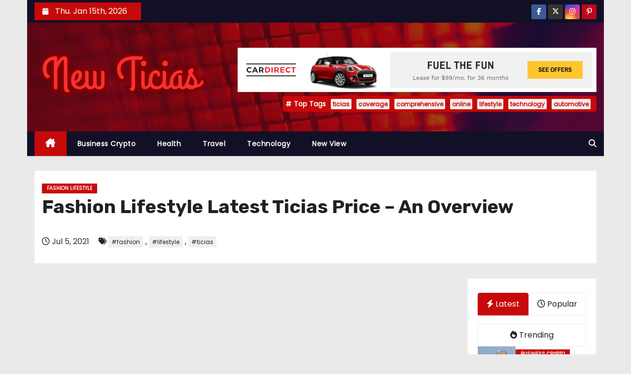

--- FILE ---
content_type: text/html; charset=UTF-8
request_url: https://www.newticias.com/fashion-lifestyle-latest-ticias-price-an-overview.html/
body_size: 24501
content:
<!-- =========================
     Page Breadcrumb   
============================== -->
<!DOCTYPE html>
<html lang="en-US" prefix="og: https://ogp.me/ns#">
<head><meta charset="UTF-8"><script>if(navigator.userAgent.match(/MSIE|Internet Explorer/i)||navigator.userAgent.match(/Trident\/7\..*?rv:11/i)){var href=document.location.href;if(!href.match(/[?&]nowprocket/)){if(href.indexOf("?")==-1){if(href.indexOf("#")==-1){document.location.href=href+"?nowprocket=1"}else{document.location.href=href.replace("#","?nowprocket=1#")}}else{if(href.indexOf("#")==-1){document.location.href=href+"&nowprocket=1"}else{document.location.href=href.replace("#","&nowprocket=1#")}}}}</script><script>class RocketLazyLoadScripts{constructor(){this.v="1.2.4",this.triggerEvents=["keydown","mousedown","mousemove","touchmove","touchstart","touchend","wheel"],this.userEventHandler=this._triggerListener.bind(this),this.touchStartHandler=this._onTouchStart.bind(this),this.touchMoveHandler=this._onTouchMove.bind(this),this.touchEndHandler=this._onTouchEnd.bind(this),this.clickHandler=this._onClick.bind(this),this.interceptedClicks=[],window.addEventListener("pageshow",t=>{this.persisted=t.persisted}),window.addEventListener("DOMContentLoaded",()=>{this._preconnect3rdParties()}),this.delayedScripts={normal:[],async:[],defer:[]},this.trash=[],this.allJQueries=[]}_addUserInteractionListener(t){if(document.hidden){t._triggerListener();return}this.triggerEvents.forEach(e=>window.addEventListener(e,t.userEventHandler,{passive:!0})),window.addEventListener("touchstart",t.touchStartHandler,{passive:!0}),window.addEventListener("mousedown",t.touchStartHandler),document.addEventListener("visibilitychange",t.userEventHandler)}_removeUserInteractionListener(){this.triggerEvents.forEach(t=>window.removeEventListener(t,this.userEventHandler,{passive:!0})),document.removeEventListener("visibilitychange",this.userEventHandler)}_onTouchStart(t){"HTML"!==t.target.tagName&&(window.addEventListener("touchend",this.touchEndHandler),window.addEventListener("mouseup",this.touchEndHandler),window.addEventListener("touchmove",this.touchMoveHandler,{passive:!0}),window.addEventListener("mousemove",this.touchMoveHandler),t.target.addEventListener("click",this.clickHandler),this._renameDOMAttribute(t.target,"onclick","rocket-onclick"),this._pendingClickStarted())}_onTouchMove(t){window.removeEventListener("touchend",this.touchEndHandler),window.removeEventListener("mouseup",this.touchEndHandler),window.removeEventListener("touchmove",this.touchMoveHandler,{passive:!0}),window.removeEventListener("mousemove",this.touchMoveHandler),t.target.removeEventListener("click",this.clickHandler),this._renameDOMAttribute(t.target,"rocket-onclick","onclick"),this._pendingClickFinished()}_onTouchEnd(){window.removeEventListener("touchend",this.touchEndHandler),window.removeEventListener("mouseup",this.touchEndHandler),window.removeEventListener("touchmove",this.touchMoveHandler,{passive:!0}),window.removeEventListener("mousemove",this.touchMoveHandler)}_onClick(t){t.target.removeEventListener("click",this.clickHandler),this._renameDOMAttribute(t.target,"rocket-onclick","onclick"),this.interceptedClicks.push(t),t.preventDefault(),t.stopPropagation(),t.stopImmediatePropagation(),this._pendingClickFinished()}_replayClicks(){window.removeEventListener("touchstart",this.touchStartHandler,{passive:!0}),window.removeEventListener("mousedown",this.touchStartHandler),this.interceptedClicks.forEach(t=>{t.target.dispatchEvent(new MouseEvent("click",{view:t.view,bubbles:!0,cancelable:!0}))})}_waitForPendingClicks(){return new Promise(t=>{this._isClickPending?this._pendingClickFinished=t:t()})}_pendingClickStarted(){this._isClickPending=!0}_pendingClickFinished(){this._isClickPending=!1}_renameDOMAttribute(t,e,r){t.hasAttribute&&t.hasAttribute(e)&&(event.target.setAttribute(r,event.target.getAttribute(e)),event.target.removeAttribute(e))}_triggerListener(){this._removeUserInteractionListener(this),"loading"===document.readyState?document.addEventListener("DOMContentLoaded",this._loadEverythingNow.bind(this)):this._loadEverythingNow()}_preconnect3rdParties(){let t=[];document.querySelectorAll("script[type=rocketlazyloadscript][data-rocket-src]").forEach(e=>{let r=e.getAttribute("data-rocket-src");if(r&&0!==r.indexOf("data:")){0===r.indexOf("//")&&(r=location.protocol+r);try{let i=new URL(r).origin;i!==location.origin&&t.push({src:i,crossOrigin:e.crossOrigin||"module"===e.getAttribute("data-rocket-type")})}catch(n){}}}),t=[...new Map(t.map(t=>[JSON.stringify(t),t])).values()],this._batchInjectResourceHints(t,"preconnect")}async _loadEverythingNow(){this.lastBreath=Date.now(),this._delayEventListeners(),this._delayJQueryReady(this),this._handleDocumentWrite(),this._registerAllDelayedScripts(),this._preloadAllScripts(),await this._loadScriptsFromList(this.delayedScripts.normal),await this._loadScriptsFromList(this.delayedScripts.defer),await this._loadScriptsFromList(this.delayedScripts.async);try{await this._triggerDOMContentLoaded(),await this._pendingWebpackRequests(this),await this._triggerWindowLoad()}catch(t){console.error(t)}window.dispatchEvent(new Event("rocket-allScriptsLoaded")),this._waitForPendingClicks().then(()=>{this._replayClicks()}),this._emptyTrash()}_registerAllDelayedScripts(){document.querySelectorAll("script[type=rocketlazyloadscript]").forEach(t=>{t.hasAttribute("data-rocket-src")?t.hasAttribute("async")&&!1!==t.async?this.delayedScripts.async.push(t):t.hasAttribute("defer")&&!1!==t.defer||"module"===t.getAttribute("data-rocket-type")?this.delayedScripts.defer.push(t):this.delayedScripts.normal.push(t):this.delayedScripts.normal.push(t)})}async _transformScript(t){if(await this._littleBreath(),!0===t.noModule&&"noModule"in HTMLScriptElement.prototype){t.setAttribute("data-rocket-status","skipped");return}return new Promise(navigator.userAgent.indexOf("Firefox/")>0||""===navigator.vendor?e=>{let r=document.createElement("script");[...t.attributes].forEach(t=>{let e=t.nodeName;"type"!==e&&("data-rocket-type"===e&&(e="type"),"data-rocket-src"===e&&(e="src"),r.setAttribute(e,t.nodeValue))}),t.text&&(r.text=t.text),r.hasAttribute("src")?(r.addEventListener("load",e),r.addEventListener("error",e)):(r.text=t.text,e());try{t.parentNode.replaceChild(r,t)}catch(i){e()}}:e=>{function r(){t.setAttribute("data-rocket-status","failed"),e()}try{let i=t.getAttribute("data-rocket-type"),n=t.getAttribute("data-rocket-src");i?(t.type=i,t.removeAttribute("data-rocket-type")):t.removeAttribute("type"),t.addEventListener("load",function r(){t.setAttribute("data-rocket-status","executed"),e()}),t.addEventListener("error",r),n?(t.removeAttribute("data-rocket-src"),t.src=n):t.src="data:text/javascript;base64,"+window.btoa(unescape(encodeURIComponent(t.text)))}catch(s){r()}})}async _loadScriptsFromList(t){let e=t.shift();return e&&e.isConnected?(await this._transformScript(e),this._loadScriptsFromList(t)):Promise.resolve()}_preloadAllScripts(){this._batchInjectResourceHints([...this.delayedScripts.normal,...this.delayedScripts.defer,...this.delayedScripts.async],"preload")}_batchInjectResourceHints(t,e){var r=document.createDocumentFragment();t.forEach(t=>{let i=t.getAttribute&&t.getAttribute("data-rocket-src")||t.src;if(i){let n=document.createElement("link");n.href=i,n.rel=e,"preconnect"!==e&&(n.as="script"),t.getAttribute&&"module"===t.getAttribute("data-rocket-type")&&(n.crossOrigin=!0),t.crossOrigin&&(n.crossOrigin=t.crossOrigin),t.integrity&&(n.integrity=t.integrity),r.appendChild(n),this.trash.push(n)}}),document.head.appendChild(r)}_delayEventListeners(){let t={};function e(e,r){!function e(r){!t[r]&&(t[r]={originalFunctions:{add:r.addEventListener,remove:r.removeEventListener},eventsToRewrite:[]},r.addEventListener=function(){arguments[0]=i(arguments[0]),t[r].originalFunctions.add.apply(r,arguments)},r.removeEventListener=function(){arguments[0]=i(arguments[0]),t[r].originalFunctions.remove.apply(r,arguments)});function i(e){return t[r].eventsToRewrite.indexOf(e)>=0?"rocket-"+e:e}}(e),t[e].eventsToRewrite.push(r)}function r(t,e){let r=t[e];Object.defineProperty(t,e,{get:()=>r||function(){},set(i){t["rocket"+e]=r=i}})}e(document,"DOMContentLoaded"),e(window,"DOMContentLoaded"),e(window,"load"),e(window,"pageshow"),e(document,"readystatechange"),r(document,"onreadystatechange"),r(window,"onload"),r(window,"onpageshow")}_delayJQueryReady(t){let e;function r(t){return t.split(" ").map(t=>"load"===t||0===t.indexOf("load.")?"rocket-jquery-load":t).join(" ")}function i(i){if(i&&i.fn&&!t.allJQueries.includes(i)){i.fn.ready=i.fn.init.prototype.ready=function(e){return t.domReadyFired?e.bind(document)(i):document.addEventListener("rocket-DOMContentLoaded",()=>e.bind(document)(i)),i([])};let n=i.fn.on;i.fn.on=i.fn.init.prototype.on=function(){return this[0]===window&&("string"==typeof arguments[0]||arguments[0]instanceof String?arguments[0]=r(arguments[0]):"object"==typeof arguments[0]&&Object.keys(arguments[0]).forEach(t=>{let e=arguments[0][t];delete arguments[0][t],arguments[0][r(t)]=e})),n.apply(this,arguments),this},t.allJQueries.push(i)}e=i}i(window.jQuery),Object.defineProperty(window,"jQuery",{get:()=>e,set(t){i(t)}})}async _pendingWebpackRequests(t){let e=document.querySelector("script[data-webpack]");async function r(){return new Promise(t=>{e.addEventListener("load",t),e.addEventListener("error",t)})}e&&(await r(),await t._requestAnimFrame(),await t._pendingWebpackRequests(t))}async _triggerDOMContentLoaded(){this.domReadyFired=!0,await this._littleBreath(),document.dispatchEvent(new Event("rocket-DOMContentLoaded")),await this._littleBreath(),window.dispatchEvent(new Event("rocket-DOMContentLoaded")),await this._littleBreath(),document.dispatchEvent(new Event("rocket-readystatechange")),await this._littleBreath(),document.rocketonreadystatechange&&document.rocketonreadystatechange()}async _triggerWindowLoad(){await this._littleBreath(),window.dispatchEvent(new Event("rocket-load")),await this._littleBreath(),window.rocketonload&&window.rocketonload(),await this._littleBreath(),this.allJQueries.forEach(t=>t(window).trigger("rocket-jquery-load")),await this._littleBreath();let t=new Event("rocket-pageshow");t.persisted=this.persisted,window.dispatchEvent(t),await this._littleBreath(),window.rocketonpageshow&&window.rocketonpageshow({persisted:this.persisted})}_handleDocumentWrite(){let t=new Map;document.write=document.writeln=function(e){let r=document.currentScript;r||console.error("WPRocket unable to document.write this: "+e);let i=document.createRange(),n=r.parentElement,s=t.get(r);void 0===s&&(s=r.nextSibling,t.set(r,s));let a=document.createDocumentFragment();i.setStart(a,0),a.appendChild(i.createContextualFragment(e)),n.insertBefore(a,s)}}async _littleBreath(){Date.now()-this.lastBreath>45&&(await this._requestAnimFrame(),this.lastBreath=Date.now())}async _requestAnimFrame(){return document.hidden?new Promise(t=>setTimeout(t)):new Promise(t=>requestAnimationFrame(t))}_emptyTrash(){this.trash.forEach(t=>t.remove())}static run(){let t=new RocketLazyLoadScripts;t._addUserInteractionListener(t)}}RocketLazyLoadScripts.run();</script>

<meta name="viewport" content="width=device-width, initial-scale=1">
<link rel="profile" href="https://gmpg.org/xfn/11">

<!-- Search Engine Optimization by Rank Math PRO - https://rankmath.com/ -->
<title>Fashion Lifestyle Latest Ticias Price - An Overview</title><link rel="preload" as="style" href="https://fonts.googleapis.com/css?family=Rubik%3A400%2C500%2C700%7CPoppins%3A400%26amp%3Bdisplay%3Dswap&#038;subset=latin%2Clatin-ext&#038;display=swap" /><link rel="stylesheet" href="https://fonts.googleapis.com/css?family=Rubik%3A400%2C500%2C700%7CPoppins%3A400%26amp%3Bdisplay%3Dswap&#038;subset=latin%2Clatin-ext&#038;display=swap" media="print" onload="this.media='all'" /><noscript><link rel="stylesheet" href="https://fonts.googleapis.com/css?family=Rubik%3A400%2C500%2C700%7CPoppins%3A400%26amp%3Bdisplay%3Dswap&#038;subset=latin%2Clatin-ext&#038;display=swap" /></noscript>
<meta name="description" content="After Thomas got here out in 2008, aside from a very brief online relationship, he really hadn&#039;t dated much. Thomas always appreciated having a just few"/>
<meta name="robots" content="follow, index, max-snippet:-1, max-video-preview:-1, max-image-preview:large"/>
<link rel="canonical" href="https://www.newticias.com/fashion-lifestyle-latest-ticias-price-an-overview.html/" />
<meta property="og:locale" content="en_US" />
<meta property="og:type" content="article" />
<meta property="og:title" content="Fashion Lifestyle Latest Ticias Price - An Overview" />
<meta property="og:description" content="After Thomas got here out in 2008, aside from a very brief online relationship, he really hadn&#039;t dated much. Thomas always appreciated having a just few" />
<meta property="og:url" content="https://www.newticias.com/fashion-lifestyle-latest-ticias-price-an-overview.html/" />
<meta property="og:site_name" content="New Ticias" />
<meta property="article:tag" content="fashion" />
<meta property="article:tag" content="lifestyle" />
<meta property="article:tag" content="ticias" />
<meta property="article:section" content="Fashion Lifestyle" />
<meta property="og:updated_time" content="2024-06-28T19:12:25+07:00" />
<meta property="article:published_time" content="2021-07-05T13:16:41+07:00" />
<meta property="article:modified_time" content="2024-06-28T19:12:25+07:00" />
<meta name="twitter:card" content="summary_large_image" />
<meta name="twitter:title" content="Fashion Lifestyle Latest Ticias Price - An Overview" />
<meta name="twitter:description" content="After Thomas got here out in 2008, aside from a very brief online relationship, he really hadn&#039;t dated much. Thomas always appreciated having a just few" />
<meta name="twitter:label1" content="Written by" />
<meta name="twitter:data1" content="Patricia Williams" />
<meta name="twitter:label2" content="Time to read" />
<meta name="twitter:data2" content="2 minutes" />
<script type="application/ld+json" class="rank-math-schema-pro">{"@context":"https://schema.org","@graph":[{"@type":"Organization","@id":"https://www.newticias.com/#organization","name":"New Ticias","logo":{"@type":"ImageObject","@id":"https://www.newticias.com/#logo","url":"https://www.newticias.com/wp-content/uploads/2023/08/cropped-logo.png","contentUrl":"https://www.newticias.com/wp-content/uploads/2023/08/cropped-logo.png","caption":"New Ticias","inLanguage":"en-US","width":"300","height":"85"}},{"@type":"WebSite","@id":"https://www.newticias.com/#website","url":"https://www.newticias.com","name":"New Ticias","publisher":{"@id":"https://www.newticias.com/#organization"},"inLanguage":"en-US"},{"@type":"ImageObject","@id":"https://i.ibb.co/qWZkhXY/Fashion-Lifestyle-176.jpg","url":"https://i.ibb.co/qWZkhXY/Fashion-Lifestyle-176.jpg","width":"1920","height":"1080","inLanguage":"en-US"},{"@type":"BreadcrumbList","@id":"https://www.newticias.com/fashion-lifestyle-latest-ticias-price-an-overview.html/#breadcrumb","itemListElement":[{"@type":"ListItem","position":"1","item":{"@id":"https://www.newticias.com/","name":"New Ticias"}},{"@type":"ListItem","position":"2","item":{"@id":"https://www.newticias.com/fashion-lifestyle/","name":"Fashion Lifestyle"}},{"@type":"ListItem","position":"3","item":{"@id":"https://www.newticias.com/fashion-lifestyle-latest-ticias-price-an-overview.html/","name":"Fashion Lifestyle Latest Ticias Price &#8211; An Overview"}}]},{"@type":"WebPage","@id":"https://www.newticias.com/fashion-lifestyle-latest-ticias-price-an-overview.html/#webpage","url":"https://www.newticias.com/fashion-lifestyle-latest-ticias-price-an-overview.html/","name":"Fashion Lifestyle Latest Ticias Price - An Overview","datePublished":"2021-07-05T13:16:41+07:00","dateModified":"2024-06-28T19:12:25+07:00","isPartOf":{"@id":"https://www.newticias.com/#website"},"primaryImageOfPage":{"@id":"https://i.ibb.co/qWZkhXY/Fashion-Lifestyle-176.jpg"},"inLanguage":"en-US","breadcrumb":{"@id":"https://www.newticias.com/fashion-lifestyle-latest-ticias-price-an-overview.html/#breadcrumb"}},{"@type":"Person","@id":"https://www.newticias.com/fashion-lifestyle-latest-ticias-price-an-overview.html/#author","name":"Patricia Williams","image":{"@type":"ImageObject","@id":"https://secure.gravatar.com/avatar/29b738afd169749d0ac4fc68748d40c570a4d5bb55a0caa0496ada4ec046f099?s=96&amp;d=mm&amp;r=g","url":"https://secure.gravatar.com/avatar/29b738afd169749d0ac4fc68748d40c570a4d5bb55a0caa0496ada4ec046f099?s=96&amp;d=mm&amp;r=g","caption":"Patricia Williams","inLanguage":"en-US"},"worksFor":{"@id":"https://www.newticias.com/#organization"}},{"@type":"BlogPosting","headline":"Fashion Lifestyle Latest Ticias Price - An Overview","datePublished":"2021-07-05T13:16:41+07:00","dateModified":"2024-06-28T19:12:25+07:00","articleSection":"Fashion Lifestyle","author":{"@id":"https://www.newticias.com/fashion-lifestyle-latest-ticias-price-an-overview.html/#author","name":"Patricia Williams"},"publisher":{"@id":"https://www.newticias.com/#organization"},"description":"After Thomas got here out in 2008, aside from a very brief online relationship, he really hadn&#039;t dated much. Thomas always appreciated having a just few","name":"Fashion Lifestyle Latest Ticias Price - An Overview","@id":"https://www.newticias.com/fashion-lifestyle-latest-ticias-price-an-overview.html/#richSnippet","isPartOf":{"@id":"https://www.newticias.com/fashion-lifestyle-latest-ticias-price-an-overview.html/#webpage"},"image":{"@id":"https://i.ibb.co/qWZkhXY/Fashion-Lifestyle-176.jpg"},"inLanguage":"en-US","mainEntityOfPage":{"@id":"https://www.newticias.com/fashion-lifestyle-latest-ticias-price-an-overview.html/#webpage"}}]}</script>
<!-- /Rank Math WordPress SEO plugin -->

<link rel='dns-prefetch' href='//fonts.googleapis.com' />
<link href='https://fonts.gstatic.com' crossorigin rel='preconnect' />
<link rel="alternate" type="application/rss+xml" title="New Ticias &raquo; Feed" href="https://www.newticias.com/feed/" />
<link rel="alternate" type="application/rss+xml" title="New Ticias &raquo; Comments Feed" href="https://www.newticias.com/comments/feed/" />
<link rel="alternate" title="oEmbed (JSON)" type="application/json+oembed" href="https://www.newticias.com/wp-json/oembed/1.0/embed?url=https%3A%2F%2Fwww.newticias.com%2Ffashion-lifestyle-latest-ticias-price-an-overview.html%2F" />
<link rel="alternate" title="oEmbed (XML)" type="text/xml+oembed" href="https://www.newticias.com/wp-json/oembed/1.0/embed?url=https%3A%2F%2Fwww.newticias.com%2Ffashion-lifestyle-latest-ticias-price-an-overview.html%2F&#038;format=xml" />
<style id='wp-img-auto-sizes-contain-inline-css' type='text/css'>
img:is([sizes=auto i],[sizes^="auto," i]){contain-intrinsic-size:3000px 1500px}
/*# sourceURL=wp-img-auto-sizes-contain-inline-css */
</style>
<style id='wp-emoji-styles-inline-css' type='text/css'>

	img.wp-smiley, img.emoji {
		display: inline !important;
		border: none !important;
		box-shadow: none !important;
		height: 1em !important;
		width: 1em !important;
		margin: 0 0.07em !important;
		vertical-align: -0.1em !important;
		background: none !important;
		padding: 0 !important;
	}
/*# sourceURL=wp-emoji-styles-inline-css */
</style>
<style id='wp-block-library-inline-css' type='text/css'>
:root{--wp-block-synced-color:#7a00df;--wp-block-synced-color--rgb:122,0,223;--wp-bound-block-color:var(--wp-block-synced-color);--wp-editor-canvas-background:#ddd;--wp-admin-theme-color:#007cba;--wp-admin-theme-color--rgb:0,124,186;--wp-admin-theme-color-darker-10:#006ba1;--wp-admin-theme-color-darker-10--rgb:0,107,160.5;--wp-admin-theme-color-darker-20:#005a87;--wp-admin-theme-color-darker-20--rgb:0,90,135;--wp-admin-border-width-focus:2px}@media (min-resolution:192dpi){:root{--wp-admin-border-width-focus:1.5px}}.wp-element-button{cursor:pointer}:root .has-very-light-gray-background-color{background-color:#eee}:root .has-very-dark-gray-background-color{background-color:#313131}:root .has-very-light-gray-color{color:#eee}:root .has-very-dark-gray-color{color:#313131}:root .has-vivid-green-cyan-to-vivid-cyan-blue-gradient-background{background:linear-gradient(135deg,#00d084,#0693e3)}:root .has-purple-crush-gradient-background{background:linear-gradient(135deg,#34e2e4,#4721fb 50%,#ab1dfe)}:root .has-hazy-dawn-gradient-background{background:linear-gradient(135deg,#faaca8,#dad0ec)}:root .has-subdued-olive-gradient-background{background:linear-gradient(135deg,#fafae1,#67a671)}:root .has-atomic-cream-gradient-background{background:linear-gradient(135deg,#fdd79a,#004a59)}:root .has-nightshade-gradient-background{background:linear-gradient(135deg,#330968,#31cdcf)}:root .has-midnight-gradient-background{background:linear-gradient(135deg,#020381,#2874fc)}:root{--wp--preset--font-size--normal:16px;--wp--preset--font-size--huge:42px}.has-regular-font-size{font-size:1em}.has-larger-font-size{font-size:2.625em}.has-normal-font-size{font-size:var(--wp--preset--font-size--normal)}.has-huge-font-size{font-size:var(--wp--preset--font-size--huge)}.has-text-align-center{text-align:center}.has-text-align-left{text-align:left}.has-text-align-right{text-align:right}.has-fit-text{white-space:nowrap!important}#end-resizable-editor-section{display:none}.aligncenter{clear:both}.items-justified-left{justify-content:flex-start}.items-justified-center{justify-content:center}.items-justified-right{justify-content:flex-end}.items-justified-space-between{justify-content:space-between}.screen-reader-text{border:0;clip-path:inset(50%);height:1px;margin:-1px;overflow:hidden;padding:0;position:absolute;width:1px;word-wrap:normal!important}.screen-reader-text:focus{background-color:#ddd;clip-path:none;color:#444;display:block;font-size:1em;height:auto;left:5px;line-height:normal;padding:15px 23px 14px;text-decoration:none;top:5px;width:auto;z-index:100000}html :where(.has-border-color){border-style:solid}html :where([style*=border-top-color]){border-top-style:solid}html :where([style*=border-right-color]){border-right-style:solid}html :where([style*=border-bottom-color]){border-bottom-style:solid}html :where([style*=border-left-color]){border-left-style:solid}html :where([style*=border-width]){border-style:solid}html :where([style*=border-top-width]){border-top-style:solid}html :where([style*=border-right-width]){border-right-style:solid}html :where([style*=border-bottom-width]){border-bottom-style:solid}html :where([style*=border-left-width]){border-left-style:solid}html :where(img[class*=wp-image-]){height:auto;max-width:100%}:where(figure){margin:0 0 1em}html :where(.is-position-sticky){--wp-admin--admin-bar--position-offset:var(--wp-admin--admin-bar--height,0px)}@media screen and (max-width:600px){html :where(.is-position-sticky){--wp-admin--admin-bar--position-offset:0px}}

/*# sourceURL=wp-block-library-inline-css */
</style><style id='wp-block-archives-inline-css' type='text/css'>
.wp-block-archives{box-sizing:border-box}.wp-block-archives-dropdown label{display:block}
/*# sourceURL=https://www.newticias.com/wp-includes/blocks/archives/style.min.css */
</style>
<style id='wp-block-image-inline-css' type='text/css'>
.wp-block-image>a,.wp-block-image>figure>a{display:inline-block}.wp-block-image img{box-sizing:border-box;height:auto;max-width:100%;vertical-align:bottom}@media not (prefers-reduced-motion){.wp-block-image img.hide{visibility:hidden}.wp-block-image img.show{animation:show-content-image .4s}}.wp-block-image[style*=border-radius] img,.wp-block-image[style*=border-radius]>a{border-radius:inherit}.wp-block-image.has-custom-border img{box-sizing:border-box}.wp-block-image.aligncenter{text-align:center}.wp-block-image.alignfull>a,.wp-block-image.alignwide>a{width:100%}.wp-block-image.alignfull img,.wp-block-image.alignwide img{height:auto;width:100%}.wp-block-image .aligncenter,.wp-block-image .alignleft,.wp-block-image .alignright,.wp-block-image.aligncenter,.wp-block-image.alignleft,.wp-block-image.alignright{display:table}.wp-block-image .aligncenter>figcaption,.wp-block-image .alignleft>figcaption,.wp-block-image .alignright>figcaption,.wp-block-image.aligncenter>figcaption,.wp-block-image.alignleft>figcaption,.wp-block-image.alignright>figcaption{caption-side:bottom;display:table-caption}.wp-block-image .alignleft{float:left;margin:.5em 1em .5em 0}.wp-block-image .alignright{float:right;margin:.5em 0 .5em 1em}.wp-block-image .aligncenter{margin-left:auto;margin-right:auto}.wp-block-image :where(figcaption){margin-bottom:1em;margin-top:.5em}.wp-block-image.is-style-circle-mask img{border-radius:9999px}@supports ((-webkit-mask-image:none) or (mask-image:none)) or (-webkit-mask-image:none){.wp-block-image.is-style-circle-mask img{border-radius:0;-webkit-mask-image:url('data:image/svg+xml;utf8,<svg viewBox="0 0 100 100" xmlns="http://www.w3.org/2000/svg"><circle cx="50" cy="50" r="50"/></svg>');mask-image:url('data:image/svg+xml;utf8,<svg viewBox="0 0 100 100" xmlns="http://www.w3.org/2000/svg"><circle cx="50" cy="50" r="50"/></svg>');mask-mode:alpha;-webkit-mask-position:center;mask-position:center;-webkit-mask-repeat:no-repeat;mask-repeat:no-repeat;-webkit-mask-size:contain;mask-size:contain}}:root :where(.wp-block-image.is-style-rounded img,.wp-block-image .is-style-rounded img){border-radius:9999px}.wp-block-image figure{margin:0}.wp-lightbox-container{display:flex;flex-direction:column;position:relative}.wp-lightbox-container img{cursor:zoom-in}.wp-lightbox-container img:hover+button{opacity:1}.wp-lightbox-container button{align-items:center;backdrop-filter:blur(16px) saturate(180%);background-color:#5a5a5a40;border:none;border-radius:4px;cursor:zoom-in;display:flex;height:20px;justify-content:center;opacity:0;padding:0;position:absolute;right:16px;text-align:center;top:16px;width:20px;z-index:100}@media not (prefers-reduced-motion){.wp-lightbox-container button{transition:opacity .2s ease}}.wp-lightbox-container button:focus-visible{outline:3px auto #5a5a5a40;outline:3px auto -webkit-focus-ring-color;outline-offset:3px}.wp-lightbox-container button:hover{cursor:pointer;opacity:1}.wp-lightbox-container button:focus{opacity:1}.wp-lightbox-container button:focus,.wp-lightbox-container button:hover,.wp-lightbox-container button:not(:hover):not(:active):not(.has-background){background-color:#5a5a5a40;border:none}.wp-lightbox-overlay{box-sizing:border-box;cursor:zoom-out;height:100vh;left:0;overflow:hidden;position:fixed;top:0;visibility:hidden;width:100%;z-index:100000}.wp-lightbox-overlay .close-button{align-items:center;cursor:pointer;display:flex;justify-content:center;min-height:40px;min-width:40px;padding:0;position:absolute;right:calc(env(safe-area-inset-right) + 16px);top:calc(env(safe-area-inset-top) + 16px);z-index:5000000}.wp-lightbox-overlay .close-button:focus,.wp-lightbox-overlay .close-button:hover,.wp-lightbox-overlay .close-button:not(:hover):not(:active):not(.has-background){background:none;border:none}.wp-lightbox-overlay .lightbox-image-container{height:var(--wp--lightbox-container-height);left:50%;overflow:hidden;position:absolute;top:50%;transform:translate(-50%,-50%);transform-origin:top left;width:var(--wp--lightbox-container-width);z-index:9999999999}.wp-lightbox-overlay .wp-block-image{align-items:center;box-sizing:border-box;display:flex;height:100%;justify-content:center;margin:0;position:relative;transform-origin:0 0;width:100%;z-index:3000000}.wp-lightbox-overlay .wp-block-image img{height:var(--wp--lightbox-image-height);min-height:var(--wp--lightbox-image-height);min-width:var(--wp--lightbox-image-width);width:var(--wp--lightbox-image-width)}.wp-lightbox-overlay .wp-block-image figcaption{display:none}.wp-lightbox-overlay button{background:none;border:none}.wp-lightbox-overlay .scrim{background-color:#fff;height:100%;opacity:.9;position:absolute;width:100%;z-index:2000000}.wp-lightbox-overlay.active{visibility:visible}@media not (prefers-reduced-motion){.wp-lightbox-overlay.active{animation:turn-on-visibility .25s both}.wp-lightbox-overlay.active img{animation:turn-on-visibility .35s both}.wp-lightbox-overlay.show-closing-animation:not(.active){animation:turn-off-visibility .35s both}.wp-lightbox-overlay.show-closing-animation:not(.active) img{animation:turn-off-visibility .25s both}.wp-lightbox-overlay.zoom.active{animation:none;opacity:1;visibility:visible}.wp-lightbox-overlay.zoom.active .lightbox-image-container{animation:lightbox-zoom-in .4s}.wp-lightbox-overlay.zoom.active .lightbox-image-container img{animation:none}.wp-lightbox-overlay.zoom.active .scrim{animation:turn-on-visibility .4s forwards}.wp-lightbox-overlay.zoom.show-closing-animation:not(.active){animation:none}.wp-lightbox-overlay.zoom.show-closing-animation:not(.active) .lightbox-image-container{animation:lightbox-zoom-out .4s}.wp-lightbox-overlay.zoom.show-closing-animation:not(.active) .lightbox-image-container img{animation:none}.wp-lightbox-overlay.zoom.show-closing-animation:not(.active) .scrim{animation:turn-off-visibility .4s forwards}}@keyframes show-content-image{0%{visibility:hidden}99%{visibility:hidden}to{visibility:visible}}@keyframes turn-on-visibility{0%{opacity:0}to{opacity:1}}@keyframes turn-off-visibility{0%{opacity:1;visibility:visible}99%{opacity:0;visibility:visible}to{opacity:0;visibility:hidden}}@keyframes lightbox-zoom-in{0%{transform:translate(calc((-100vw + var(--wp--lightbox-scrollbar-width))/2 + var(--wp--lightbox-initial-left-position)),calc(-50vh + var(--wp--lightbox-initial-top-position))) scale(var(--wp--lightbox-scale))}to{transform:translate(-50%,-50%) scale(1)}}@keyframes lightbox-zoom-out{0%{transform:translate(-50%,-50%) scale(1);visibility:visible}99%{visibility:visible}to{transform:translate(calc((-100vw + var(--wp--lightbox-scrollbar-width))/2 + var(--wp--lightbox-initial-left-position)),calc(-50vh + var(--wp--lightbox-initial-top-position))) scale(var(--wp--lightbox-scale));visibility:hidden}}
/*# sourceURL=https://www.newticias.com/wp-includes/blocks/image/style.min.css */
</style>
<style id='wp-block-image-theme-inline-css' type='text/css'>
:root :where(.wp-block-image figcaption){color:#555;font-size:13px;text-align:center}.is-dark-theme :root :where(.wp-block-image figcaption){color:#ffffffa6}.wp-block-image{margin:0 0 1em}
/*# sourceURL=https://www.newticias.com/wp-includes/blocks/image/theme.min.css */
</style>
<style id='wp-block-tag-cloud-inline-css' type='text/css'>
.wp-block-tag-cloud{box-sizing:border-box}.wp-block-tag-cloud.aligncenter{justify-content:center;text-align:center}.wp-block-tag-cloud a{display:inline-block;margin-right:5px}.wp-block-tag-cloud span{display:inline-block;margin-left:5px;text-decoration:none}:root :where(.wp-block-tag-cloud.is-style-outline){display:flex;flex-wrap:wrap;gap:1ch}:root :where(.wp-block-tag-cloud.is-style-outline a){border:1px solid;font-size:unset!important;margin-right:0;padding:1ch 2ch;text-decoration:none!important}
/*# sourceURL=https://www.newticias.com/wp-includes/blocks/tag-cloud/style.min.css */
</style>
<style id='global-styles-inline-css' type='text/css'>
:root{--wp--preset--aspect-ratio--square: 1;--wp--preset--aspect-ratio--4-3: 4/3;--wp--preset--aspect-ratio--3-4: 3/4;--wp--preset--aspect-ratio--3-2: 3/2;--wp--preset--aspect-ratio--2-3: 2/3;--wp--preset--aspect-ratio--16-9: 16/9;--wp--preset--aspect-ratio--9-16: 9/16;--wp--preset--color--black: #000000;--wp--preset--color--cyan-bluish-gray: #abb8c3;--wp--preset--color--white: #ffffff;--wp--preset--color--pale-pink: #f78da7;--wp--preset--color--vivid-red: #cf2e2e;--wp--preset--color--luminous-vivid-orange: #ff6900;--wp--preset--color--luminous-vivid-amber: #fcb900;--wp--preset--color--light-green-cyan: #7bdcb5;--wp--preset--color--vivid-green-cyan: #00d084;--wp--preset--color--pale-cyan-blue: #8ed1fc;--wp--preset--color--vivid-cyan-blue: #0693e3;--wp--preset--color--vivid-purple: #9b51e0;--wp--preset--gradient--vivid-cyan-blue-to-vivid-purple: linear-gradient(135deg,rgb(6,147,227) 0%,rgb(155,81,224) 100%);--wp--preset--gradient--light-green-cyan-to-vivid-green-cyan: linear-gradient(135deg,rgb(122,220,180) 0%,rgb(0,208,130) 100%);--wp--preset--gradient--luminous-vivid-amber-to-luminous-vivid-orange: linear-gradient(135deg,rgb(252,185,0) 0%,rgb(255,105,0) 100%);--wp--preset--gradient--luminous-vivid-orange-to-vivid-red: linear-gradient(135deg,rgb(255,105,0) 0%,rgb(207,46,46) 100%);--wp--preset--gradient--very-light-gray-to-cyan-bluish-gray: linear-gradient(135deg,rgb(238,238,238) 0%,rgb(169,184,195) 100%);--wp--preset--gradient--cool-to-warm-spectrum: linear-gradient(135deg,rgb(74,234,220) 0%,rgb(151,120,209) 20%,rgb(207,42,186) 40%,rgb(238,44,130) 60%,rgb(251,105,98) 80%,rgb(254,248,76) 100%);--wp--preset--gradient--blush-light-purple: linear-gradient(135deg,rgb(255,206,236) 0%,rgb(152,150,240) 100%);--wp--preset--gradient--blush-bordeaux: linear-gradient(135deg,rgb(254,205,165) 0%,rgb(254,45,45) 50%,rgb(107,0,62) 100%);--wp--preset--gradient--luminous-dusk: linear-gradient(135deg,rgb(255,203,112) 0%,rgb(199,81,192) 50%,rgb(65,88,208) 100%);--wp--preset--gradient--pale-ocean: linear-gradient(135deg,rgb(255,245,203) 0%,rgb(182,227,212) 50%,rgb(51,167,181) 100%);--wp--preset--gradient--electric-grass: linear-gradient(135deg,rgb(202,248,128) 0%,rgb(113,206,126) 100%);--wp--preset--gradient--midnight: linear-gradient(135deg,rgb(2,3,129) 0%,rgb(40,116,252) 100%);--wp--preset--font-size--small: 13px;--wp--preset--font-size--medium: 20px;--wp--preset--font-size--large: 36px;--wp--preset--font-size--x-large: 42px;--wp--preset--spacing--20: 0.44rem;--wp--preset--spacing--30: 0.67rem;--wp--preset--spacing--40: 1rem;--wp--preset--spacing--50: 1.5rem;--wp--preset--spacing--60: 2.25rem;--wp--preset--spacing--70: 3.38rem;--wp--preset--spacing--80: 5.06rem;--wp--preset--shadow--natural: 6px 6px 9px rgba(0, 0, 0, 0.2);--wp--preset--shadow--deep: 12px 12px 50px rgba(0, 0, 0, 0.4);--wp--preset--shadow--sharp: 6px 6px 0px rgba(0, 0, 0, 0.2);--wp--preset--shadow--outlined: 6px 6px 0px -3px rgb(255, 255, 255), 6px 6px rgb(0, 0, 0);--wp--preset--shadow--crisp: 6px 6px 0px rgb(0, 0, 0);}:root :where(.is-layout-flow) > :first-child{margin-block-start: 0;}:root :where(.is-layout-flow) > :last-child{margin-block-end: 0;}:root :where(.is-layout-flow) > *{margin-block-start: 24px;margin-block-end: 0;}:root :where(.is-layout-constrained) > :first-child{margin-block-start: 0;}:root :where(.is-layout-constrained) > :last-child{margin-block-end: 0;}:root :where(.is-layout-constrained) > *{margin-block-start: 24px;margin-block-end: 0;}:root :where(.is-layout-flex){gap: 24px;}:root :where(.is-layout-grid){gap: 24px;}body .is-layout-flex{display: flex;}.is-layout-flex{flex-wrap: wrap;align-items: center;}.is-layout-flex > :is(*, div){margin: 0;}body .is-layout-grid{display: grid;}.is-layout-grid > :is(*, div){margin: 0;}.has-black-color{color: var(--wp--preset--color--black) !important;}.has-cyan-bluish-gray-color{color: var(--wp--preset--color--cyan-bluish-gray) !important;}.has-white-color{color: var(--wp--preset--color--white) !important;}.has-pale-pink-color{color: var(--wp--preset--color--pale-pink) !important;}.has-vivid-red-color{color: var(--wp--preset--color--vivid-red) !important;}.has-luminous-vivid-orange-color{color: var(--wp--preset--color--luminous-vivid-orange) !important;}.has-luminous-vivid-amber-color{color: var(--wp--preset--color--luminous-vivid-amber) !important;}.has-light-green-cyan-color{color: var(--wp--preset--color--light-green-cyan) !important;}.has-vivid-green-cyan-color{color: var(--wp--preset--color--vivid-green-cyan) !important;}.has-pale-cyan-blue-color{color: var(--wp--preset--color--pale-cyan-blue) !important;}.has-vivid-cyan-blue-color{color: var(--wp--preset--color--vivid-cyan-blue) !important;}.has-vivid-purple-color{color: var(--wp--preset--color--vivid-purple) !important;}.has-black-background-color{background-color: var(--wp--preset--color--black) !important;}.has-cyan-bluish-gray-background-color{background-color: var(--wp--preset--color--cyan-bluish-gray) !important;}.has-white-background-color{background-color: var(--wp--preset--color--white) !important;}.has-pale-pink-background-color{background-color: var(--wp--preset--color--pale-pink) !important;}.has-vivid-red-background-color{background-color: var(--wp--preset--color--vivid-red) !important;}.has-luminous-vivid-orange-background-color{background-color: var(--wp--preset--color--luminous-vivid-orange) !important;}.has-luminous-vivid-amber-background-color{background-color: var(--wp--preset--color--luminous-vivid-amber) !important;}.has-light-green-cyan-background-color{background-color: var(--wp--preset--color--light-green-cyan) !important;}.has-vivid-green-cyan-background-color{background-color: var(--wp--preset--color--vivid-green-cyan) !important;}.has-pale-cyan-blue-background-color{background-color: var(--wp--preset--color--pale-cyan-blue) !important;}.has-vivid-cyan-blue-background-color{background-color: var(--wp--preset--color--vivid-cyan-blue) !important;}.has-vivid-purple-background-color{background-color: var(--wp--preset--color--vivid-purple) !important;}.has-black-border-color{border-color: var(--wp--preset--color--black) !important;}.has-cyan-bluish-gray-border-color{border-color: var(--wp--preset--color--cyan-bluish-gray) !important;}.has-white-border-color{border-color: var(--wp--preset--color--white) !important;}.has-pale-pink-border-color{border-color: var(--wp--preset--color--pale-pink) !important;}.has-vivid-red-border-color{border-color: var(--wp--preset--color--vivid-red) !important;}.has-luminous-vivid-orange-border-color{border-color: var(--wp--preset--color--luminous-vivid-orange) !important;}.has-luminous-vivid-amber-border-color{border-color: var(--wp--preset--color--luminous-vivid-amber) !important;}.has-light-green-cyan-border-color{border-color: var(--wp--preset--color--light-green-cyan) !important;}.has-vivid-green-cyan-border-color{border-color: var(--wp--preset--color--vivid-green-cyan) !important;}.has-pale-cyan-blue-border-color{border-color: var(--wp--preset--color--pale-cyan-blue) !important;}.has-vivid-cyan-blue-border-color{border-color: var(--wp--preset--color--vivid-cyan-blue) !important;}.has-vivid-purple-border-color{border-color: var(--wp--preset--color--vivid-purple) !important;}.has-vivid-cyan-blue-to-vivid-purple-gradient-background{background: var(--wp--preset--gradient--vivid-cyan-blue-to-vivid-purple) !important;}.has-light-green-cyan-to-vivid-green-cyan-gradient-background{background: var(--wp--preset--gradient--light-green-cyan-to-vivid-green-cyan) !important;}.has-luminous-vivid-amber-to-luminous-vivid-orange-gradient-background{background: var(--wp--preset--gradient--luminous-vivid-amber-to-luminous-vivid-orange) !important;}.has-luminous-vivid-orange-to-vivid-red-gradient-background{background: var(--wp--preset--gradient--luminous-vivid-orange-to-vivid-red) !important;}.has-very-light-gray-to-cyan-bluish-gray-gradient-background{background: var(--wp--preset--gradient--very-light-gray-to-cyan-bluish-gray) !important;}.has-cool-to-warm-spectrum-gradient-background{background: var(--wp--preset--gradient--cool-to-warm-spectrum) !important;}.has-blush-light-purple-gradient-background{background: var(--wp--preset--gradient--blush-light-purple) !important;}.has-blush-bordeaux-gradient-background{background: var(--wp--preset--gradient--blush-bordeaux) !important;}.has-luminous-dusk-gradient-background{background: var(--wp--preset--gradient--luminous-dusk) !important;}.has-pale-ocean-gradient-background{background: var(--wp--preset--gradient--pale-ocean) !important;}.has-electric-grass-gradient-background{background: var(--wp--preset--gradient--electric-grass) !important;}.has-midnight-gradient-background{background: var(--wp--preset--gradient--midnight) !important;}.has-small-font-size{font-size: var(--wp--preset--font-size--small) !important;}.has-medium-font-size{font-size: var(--wp--preset--font-size--medium) !important;}.has-large-font-size{font-size: var(--wp--preset--font-size--large) !important;}.has-x-large-font-size{font-size: var(--wp--preset--font-size--x-large) !important;}
/*# sourceURL=global-styles-inline-css */
</style>

<style id='classic-theme-styles-inline-css' type='text/css'>
/*! This file is auto-generated */
.wp-block-button__link{color:#fff;background-color:#32373c;border-radius:9999px;box-shadow:none;text-decoration:none;padding:calc(.667em + 2px) calc(1.333em + 2px);font-size:1.125em}.wp-block-file__button{background:#32373c;color:#fff;text-decoration:none}
/*# sourceURL=/wp-includes/css/classic-themes.min.css */
</style>

<link data-minify="1" rel='stylesheet' id='bootstrap-css' href='https://www.newticias.com/wp-content/cache/min/1/wp-content/themes/newses/css/bootstrap.css?ver=1756260326' type='text/css' media='all' />
<link data-minify="1" rel='stylesheet' id='newses-style-css' href='https://www.newticias.com/wp-content/cache/min/1/wp-content/themes/newses/style.css?ver=1756260327' type='text/css' media='all' />
<link data-minify="1" rel='stylesheet' id='newses-default-css' href='https://www.newticias.com/wp-content/cache/min/1/wp-content/themes/newses/css/colors/default.css?ver=1756260327' type='text/css' media='all' />
<link data-minify="1" rel='stylesheet' id='all-font-awesome-css' href='https://www.newticias.com/wp-content/cache/min/1/wp-content/themes/newses/css/font-awesome.css?ver=1756260327' type='text/css' media='all' />
<link data-minify="1" rel='stylesheet' id='smartmenus-css' href='https://www.newticias.com/wp-content/cache/min/1/wp-content/themes/newses/css/jquery.smartmenus.bootstrap.css?ver=1756260327' type='text/css' media='all' />
<link data-minify="1" rel='stylesheet' id='newses-swiper.min-css' href='https://www.newticias.com/wp-content/cache/min/1/wp-content/themes/newses/css/swiper.min.css?ver=1756260327' type='text/css' media='all' />
<script type="rocketlazyloadscript" data-rocket-type="text/javascript" data-rocket-src="https://www.newticias.com/wp-includes/js/jquery/jquery.min.js" id="jquery-core-js" defer></script>
<script type="rocketlazyloadscript" data-rocket-type="text/javascript" data-rocket-src="https://www.newticias.com/wp-includes/js/jquery/jquery-migrate.min.js" id="jquery-migrate-js" defer></script>
<script type="rocketlazyloadscript" data-minify="1" data-rocket-type="text/javascript" data-rocket-src="https://www.newticias.com/wp-content/cache/min/1/wp-content/themes/newses/js/navigation.js?ver=1756260327" id="newses-navigation-js" defer></script>
<script type="rocketlazyloadscript" data-minify="1" data-rocket-type="text/javascript" data-rocket-src="https://www.newticias.com/wp-content/cache/min/1/wp-content/themes/newses/js/bootstrap.js?ver=1756260328" id="bootstrap-js" defer></script>
<script type="rocketlazyloadscript" data-minify="1" data-rocket-type="text/javascript" data-rocket-src="https://www.newticias.com/wp-content/cache/min/1/wp-content/themes/newses/js/jquery.marquee.js?ver=1756260328" id="newses-marquee-js-js" defer></script>
<script type="rocketlazyloadscript" data-rocket-type="text/javascript" data-rocket-src="https://www.newticias.com/wp-content/themes/newses/js/swiper.min.js" id="newses-swiper.min.js-js" defer></script>
<script type="rocketlazyloadscript" data-minify="1" data-rocket-type="text/javascript" data-rocket-src="https://www.newticias.com/wp-content/cache/min/1/wp-content/themes/newses/js/jquery.smartmenus.js?ver=1756260328" id="smartmenus-js-js" defer></script>
<script type="rocketlazyloadscript" data-minify="1" data-rocket-type="text/javascript" data-rocket-src="https://www.newticias.com/wp-content/cache/min/1/wp-content/themes/newses/js/bootstrap-smartmenus.js?ver=1756260328" id="bootstrap-smartmenus-js-js" defer></script>
<link rel="https://api.w.org/" href="https://www.newticias.com/wp-json/" /><link rel="alternate" title="JSON" type="application/json" href="https://www.newticias.com/wp-json/wp/v2/posts/556775" /><link rel="EditURI" type="application/rsd+xml" title="RSD" href="https://www.newticias.com/xmlrpc.php?rsd" />
<meta name="generator" content="WordPress 6.9" />
<link rel='shortlink' href='https://www.newticias.com/?p=556775' />
        <style type="text/css">
                        .site-title a,
            .site-description {
                position: absolute;
                clip: rect(1px, 1px, 1px, 1px);
                display: none;
            }

                    </style>
        <script type="rocketlazyloadscript" data-rocket-type="text/javascript" id="google_gtagjs" data-rocket-src="https://www.googletagmanager.com/gtag/js?id=G-1XMCYH0CB5" async="async"></script>
<script type="rocketlazyloadscript" data-rocket-type="text/javascript" id="google_gtagjs-inline">
/* <![CDATA[ */
window.dataLayer = window.dataLayer || [];function gtag(){dataLayer.push(arguments);}gtag('js', new Date());gtag('config', 'G-1XMCYH0CB5', {} );
/* ]]> */
</script>
<link rel="icon" href="https://www.newticias.com/wp-content/uploads/2023/08/icon.png" sizes="32x32" />
<link rel="icon" href="https://www.newticias.com/wp-content/uploads/2023/08/icon.png" sizes="192x192" />
<link rel="apple-touch-icon" href="https://www.newticias.com/wp-content/uploads/2023/08/icon.png" />
<meta name="msapplication-TileImage" content="https://www.newticias.com/wp-content/uploads/2023/08/icon.png" />
		<style type="text/css" id="wp-custom-css">
			body{text-align:justify}.ads{display:block;margin-left:auto;margin-right:auto;}div#sidebar-right,aside#secondary {position: sticky;top: 0px;}.mg-footer-bottom-area {display:none;}#media_image-5{text-align: center;}.textwidget{color: white;}.mg-footer-widget-area{text-align: center;}.mg-footer-widget-area .mg-widget{text-align: justify !important;}.mg-footer-copyright{text-align: center;color: white;}.mg-blog-meta{pointer-events:none;}.auth, .mg-footer-copyright p{display: none;}.mg-footer-copyright .text-right:after{display:none;}#page{margin-left: auto;margin-right: auto;}.ml-auto, .mx-auto {margin-left: auto !important;margin-top: 13px;}#simple-contact-form-wrap{margin-left:120px}@media only screen and (min-width: 1000px){img.custom-logo {width: 350px; max-width: 350px;}.postid-558838 img.img-responsive.wp-post-image{height: 320px;}}.postid-558838 img.img-responsive.wp-post-image{background-size:contain !important;}
img.img-responsive.wp-post-image {
    background-size: contain !important;
}footer .mg-footer-copyright a{color:#fff}		</style>
		</head>
<body class="wp-singular post-template-default single single-post postid-556775 single-format-standard wp-custom-logo wp-embed-responsive wp-theme-newses boxed" >
<div id="page" class="site">
<a class="skip-link screen-reader-text" href="#content">
Skip to content</a>
    <!--wrapper-->
    <div class="wrapper" id="custom-background-css">
        <header class="mg-headwidget">
            <!--==================== TOP BAR ====================-->
            <div class="mg-head-detail d-none d-md-block">
    <div class="container">
        <div class="row align-items-center">
            <div class="col-md-6 col-xs-12 col-sm-6">
                <ul class="info-left">
                                <li>
                                    <i class="fa fa-calendar ml-3"></i>
                    Thu. Jan 15th, 2026                     <span id="time" class="time"></span>
                            </li>                        
                        </ul>
            </div>
            <div class="col-md-6 col-xs-12">
                <ul class="mg-social info-right">
                            <li>
                <a  target="_blank" href="https://www.facebook.com/skiperwebs">
                    <span class="icon-soci facebook"><i class="fa-brands fa-facebook-f"></i></span>
                </a>
            </li>
                    <li>
                <a target="_blank" href="https://twitter.com/skipperwebs">
                    <span class="icon-soci x-twitter"><i class="fa-brands fa-x-twitter"></i></span>
                </a>
            </li>
                    <li>
                <a target="_blank"  href="https://www.instagram.com/skipperwebs">
                    <span class="icon-soci instagram"><i class="fa-brands fa-instagram"></i></span>
                </a>
            </li>
                    <li>
                <a target="_blank"  href="https://pinterest.com/powerbacklinkmonster/%20">
                    <span class="icon-soci pinterest"><i class="fa-brands fa-pinterest-p"></i></span>
                </a>
            </li>
                        </ul>
            </div>
        </div>
    </div>
</div>
            <div class="clearfix"></div>
                        <div class="mg-nav-widget-area-back" style='background-image: url("https://www.newticias.com/wp-content/themes/newses/images/head-back.jpg" );'>
                        <div class="overlay">
              <div class="inner"  style="background-color:rgba(18,16,38,0.4);" >
                <div class="container">
                    <div class="mg-nav-widget-area">
                        <div class="row align-items-center  ">
                            <div class="col-md-4 text-center-xs ">
                                <div class="site-logo">
                                    <a href="https://www.newticias.com/" class="navbar-brand" rel="home"><img width="300" height="85" src="https://www.newticias.com/wp-content/uploads/2023/08/cropped-logo.png" class="custom-logo" alt="New Ticias Logo" decoding="async" /></a>                                </div>
                                <div class="site-branding-text d-none">
                                                                        <p class="site-title"> <a href="https://www.newticias.com/" rel="home">New Ticias</a></p>
                                                                        <p class="site-description">Comprehensive News Coverage</p>
                                </div>   
                            </div>
                           
            <div class="col-md-8 text-center-xs">
                
                    <div class="container">
                        <div class="row align-items-center">
                            <div class="ml-auto py-2">
                                <a class="pull-right img-fluid" href="https://www.newticias.com/contact-us" target="_blank" ">
                                    <img width="728" height="90" src="https://www.newticias.com/wp-content/uploads/2021/06/a.jpg" class="attachment-full size-full" alt="ads" decoding="async" fetchpriority="high" srcset="https://www.newticias.com/wp-content/uploads/2021/06/a.jpg 728w, https://www.newticias.com/wp-content/uploads/2021/06/a-300x37.jpg 300w" sizes="(max-width: 728px) 100vw, 728px" />                                </a>
                            </div>
                        </div>
                    </div>
                    
                                <!--== Top Tags ==-->
                  <div class="mg-tpt-tag-area">
                       <div class="mg-tpt-txnlst clearfix"><strong>Top Tags</strong><ul><li><a href="https://www.newticias.com/tag/ticias/">ticias</a></li><li><a href="https://www.newticias.com/tag/coverage/">coverage</a></li><li><a href="https://www.newticias.com/tag/comprehensive/">comprehensive</a></li><li><a href="https://www.newticias.com/tag/online/">online</a></li><li><a href="https://www.newticias.com/tag/lifestyle/">lifestyle</a></li><li><a href="https://www.newticias.com/tag/technology/">technology</a></li><li><a href="https://www.newticias.com/tag/automotive/">automotive</a></li></ul></div>          
                  </div>
                <!-- Trending line END -->
                  
            </div>
                                </div>
                    </div>
                </div>
                </div>
              </div>
          </div>
            <div class="mg-menu-full">
                <nav class="navbar navbar-expand-lg navbar-wp">
                    <div class="container">
                        <!-- Right nav -->
                    <div class="m-header align-items-center">
                        <a class="mobilehomebtn" href="https://www.newticias.com"><span class="fa-solid fa-house-chimney"></span></a>
                        <!-- navbar-toggle -->
                        <button class="navbar-toggler collapsed ml-auto" type="button" data-toggle="collapse" data-target="#navbar-wp" aria-controls="navbarSupportedContent" aria-expanded="false" aria-label="Toggle navigation">
                          <!-- <span class="my-1 mx-2 close"></span>
                          <span class="navbar-toggler-icon"></span> -->
                          <div class="burger">
                            <span class="burger-line"></span>
                            <span class="burger-line"></span>
                            <span class="burger-line"></span>
                          </div>
                        </button>
                        <!-- /navbar-toggle -->
                                    <div class="dropdown show mg-search-box">
                <a class="dropdown-toggle msearch ml-auto" href="#" role="button" id="dropdownMenuLink" data-toggle="dropdown" aria-haspopup="true" aria-expanded="false">
                    <i class="fa-solid fa-magnifying-glass"></i>
                </a>
                <div class="dropdown-menu searchinner" aria-labelledby="dropdownMenuLink">
                    <form role="search" method="get" id="searchform" action="https://www.newticias.com/">
  <div class="input-group">
    <input type="search" class="form-control" placeholder="Search" value="" name="s" />
    <span class="input-group-btn btn-default">
    <button type="submit" class="btn"> <i class="fa-solid fa-magnifying-glass"></i> </button>
    </span> </div>
</form>                </div>
            </div>
                            </div>
                    <!-- /Right nav -->
                    <!-- Navigation -->
                    <div class="collapse navbar-collapse" id="navbar-wp"> 
                      <ul id="menu-category" class="nav navbar-nav mr-auto"><li class="active home"><a class="nav-link homebtn" title="Home" href="https://www.newticias.com"><span class='fa-solid fa-house-chimney'></span></a></li><li id="menu-item-35" class="menu-item menu-item-type-taxonomy menu-item-object-category menu-item-35"><a class="nav-link" title="Business Crypto" href="https://www.newticias.com/business-crypto/">Business Crypto</a></li>
<li id="menu-item-37" class="menu-item menu-item-type-taxonomy menu-item-object-category menu-item-37"><a class="nav-link" title="Health" href="https://www.newticias.com/health/">Health</a></li>
<li id="menu-item-42" class="menu-item menu-item-type-taxonomy menu-item-object-category menu-item-42"><a class="nav-link" title="Travel" href="https://www.newticias.com/travel/">Travel</a></li>
<li id="menu-item-41" class="menu-item menu-item-type-taxonomy menu-item-object-category menu-item-41"><a class="nav-link" title="Technology" href="https://www.newticias.com/technology/">Technology</a></li>
<li id="menu-item-43" class="menu-item menu-item-type-custom menu-item-object-custom menu-item-has-children menu-item-43 dropdown"><a class="nav-link" title="New View" data-toggle="dropdown" class="dropdown-toggle">New View </a>
<ul role="menu" class=" dropdown-menu">
	<li id="menu-item-34" class="menu-item menu-item-type-taxonomy menu-item-object-category menu-item-34"><a class="dropdown-item" title="Automotive" href="https://www.newticias.com/automotive/">Automotive</a></li>
	<li id="menu-item-36" class="menu-item menu-item-type-taxonomy menu-item-object-category current-post-ancestor current-menu-parent current-post-parent menu-item-36"><a class="dropdown-item" title="Fashion Lifestyle" href="https://www.newticias.com/fashion-lifestyle/">Fashion Lifestyle</a></li>
	<li id="menu-item-38" class="menu-item menu-item-type-taxonomy menu-item-object-category menu-item-38"><a class="dropdown-item" title="Home Improvement" href="https://www.newticias.com/home-improvement/">Home Improvement</a></li>
	<li id="menu-item-39" class="menu-item menu-item-type-taxonomy menu-item-object-category menu-item-39"><a class="dropdown-item" title="Law &amp; Legal" href="https://www.newticias.com/law-legal/">Law &amp; Legal</a></li>
	<li id="menu-item-40" class="menu-item menu-item-type-taxonomy menu-item-object-category menu-item-40"><a class="dropdown-item" title="Pets &amp; Animal" href="https://www.newticias.com/pets-animal/">Pets &amp; Animal</a></li>
</ul>
</li>
</ul>                    </div>   
                    <!--/ Navigation -->
                    <!-- Right nav -->
                    <div class="desk-header pl-3 ml-auto my-2 my-lg-0 position-relative align-items-center">
                                  <div class="dropdown show mg-search-box">
                <a class="dropdown-toggle msearch ml-auto" href="#" role="button" id="dropdownMenuLink" data-toggle="dropdown" aria-haspopup="true" aria-expanded="false">
                    <i class="fa-solid fa-magnifying-glass"></i>
                </a>
                <div class="dropdown-menu searchinner" aria-labelledby="dropdownMenuLink">
                    <form role="search" method="get" id="searchform" action="https://www.newticias.com/">
  <div class="input-group">
    <input type="search" class="form-control" placeholder="Search" value="" name="s" />
    <span class="input-group-btn btn-default">
    <button type="submit" class="btn"> <i class="fa-solid fa-magnifying-glass"></i> </button>
    </span> </div>
</form>                </div>
            </div>
                            </div>
                    <!-- /Right nav --> 
                  </div>
                </nav>
            </div>
        </header>
        <div class="clearfix"></div>
        <!--== /Top Tags ==-->
                        <!--== Home Slider ==-->
                <!--==/ Home Slider ==-->
        <!--==================== Newses breadcrumb section ====================-->
<!-- =========================
     Page Content Section      
============================== -->
<main id="content" class="single-class content">
  <!--container-->
  <div class="container">
    <!--row-->
    <div class="row">
      <div class="col-md-12">
        <div class="mg-header mb-30">
          <div class="mg-blog-category"><a class="newses-categories category-color-1" href="https://www.newticias.com/fashion-lifestyle/"> 
                                 Fashion Lifestyle
                             </a></div>              <h1 class="title">Fashion Lifestyle Latest Ticias Price &#8211; An Overview</h1>
                              <div class="media mg-info-author-block"> 
                                        <div class="media-body">
                                                    <span class="mg-blog-date"><i class="fa-regular fa-clock"></i> 
                                Jul 5, 2021                            </span>
                                                    <span class="newses-tags"><i class="fa-solid fa-tags"></i>
                             <a href="https://www.newticias.com/tag/fashion/">#fashion</a>,  <a href="https://www.newticias.com/tag/lifestyle/">#lifestyle</a>, <a href="https://www.newticias.com/tag/ticias/">#ticias</a>                            </span>
                                            </div>
                </div>
                        </div>
      </div>
    </div>
    <div class="single-main-content row">
              <div class="col-lg-9 col-md-8">
                        <div class="mg-blog-post-box"> 
            <img width="1920" height="1080" style="background:url( https://i.ibb.co/qWZkhXY/Fashion-Lifestyle-176.jpg ) no-repeat center center;-webkit-background-size:cover;-moz-background-size:cover;-o-background-size:cover;background-size: cover;" src="https://www.newticias.com/wp-content/uploads/nc-efi-placeholder.png" class="img-responsive wp-post-image" alt="nc efi placeholder" decoding="async" srcset="https://www.newticias.com/wp-content/uploads/nc-efi-placeholder.png 1920w, https://www.newticias.com/wp-content/uploads/nc-efi-placeholder-300x169.png 300w, https://www.newticias.com/wp-content/uploads/nc-efi-placeholder-1024x576.png 1024w, https://www.newticias.com/wp-content/uploads/nc-efi-placeholder-768x432.png 768w, https://www.newticias.com/wp-content/uploads/nc-efi-placeholder-1536x864.png 1536w" sizes="(max-width: 1920px) 100vw, 1920px" title="Fashion Lifestyle Latest Ticias Price - An Overview">            <article class="small single p-3">
                <p>After Thomas got here out in 2008, aside from a very brief online relationship, he really hadn&#8217;t dated much. Thomas always appreciated having a just few really shut buddies. After moving to Raleigh, he was searching for individuals he might discuss to and understand him. In the future he was on MySpace and he ran across David Coley&#8217;s profile. The factor that struck Thomas was that David did not have the &#8220;sexy shirtless pics&#8221; all over his profile. He appeared clever, and one thing about him made Thomas want to get to know him better. Thomas despatched David a fast message telling him that he wanted to get to know him higher.</p>
<p>Giorgio Armani is true to his rules and like to gold gildings, which is also revealed in his denim collections adorned with massive buttons, golden rivets and embroidery. You must be prepared to face clients who&#8217;re highly demanding and insist on perfection. In the event you work for fashion fashions on an on a regular basis foundation, then you definitely must be prepared to take care of last minute extremely nerve-racking situations.</p>
<p><img decoding="async" class="wp-post-image aligncenter" src="https://i.ibb.co/qWZkhXY/Fashion-Lifestyle-176.jpg" width="1027px" alt="Fashion Lifestyle Latest Ticias Price" title="Fashion Lifestyle Latest Ticias Price - An Overview"></p>
<h2>Avoid sporting high waist skirts or pants.</h2>
<p>â€¢ Lace wedding costume is back into fashion in 2011 for Spring brides. Other materials which are on this 12 months include organza, chiffon and charmeuse. Princess type ball robes are one other all time favourite; the development this Spring is to add roses, ruffles, layers of lace and organza petals to create a dramatic, voluminous silhouettes that may simply blow away your guests, and your fianc?Ã¯Â¿Â½&#8217;s thoughts as well.</p>
<p>So, in the event you&#8217;ve seen pictures of a celeb&#8217;s knockout ring, don&#8217;t hesitate to explore celebrity impressed jewellery. It&#8217;s undoubtedly in fashion this season, and could be very inexpensive. When you&#8217;re at it though, don&#8217;t cross up the chance to select up interchangeables, pearls, and turquoise. You can&#8217;t go flawed with these gems!</p>
<h2>One of the popular handbags are beaded purses.</h2>
<p>There are so many jackets to choose from both from the high avenue and from designer brands so you will have to decide in your budget and what you wish to get out of your spring jacket. It might seem a good suggestion to find a cheaper coat on the excessive street but you need to take into consideration how lengthy it should last you &#8211; is the standard adequate for it to last a number of seasons? High avenue clothes might be cheaper than designer brand names, although not at all times, and the standard is usually missing.</p>
<p>Construct a Portfolio To start off the boat show season, the 2011 Mid-America Boat Show and Fishing Show, occurring January 14 &#8211; 23. The show is situated at the I-X Middle in Cleveland. In case you are not sure how confidently you might be coming across, maybe it&#8217;s time to ask somebody you trust to assessment your 3Vs and see if there may be any approach to speak and be seen with more confidence. If you happen to need me, simply let me know.</p>
<h2>Conclusion</h2>
<p>The Academy Awards broadcast with essentially the most viewers in historical past was the 42nd ceremony in 1970, when Midnight Cowboy received Finest Picture. However, when movies with less field office attraction are prone to win Greatest Image, the award present&#8217;s rankings are reflective of a lot poorer viewership, resembling when Crash was nominated and won in 2005.</p>
        <script type="rocketlazyloadscript">
            function pinIt() {
                var e = document.createElement('script');
                e.setAttribute('type','text/javascript');
                e.setAttribute('charset','UTF-8');
                e.setAttribute('src','https://assets.pinterest.com/js/pinmarklet.js?r='+Math.random()*99999999);
                document.body.appendChild(e);
            }
        </script>

        <div class="post-share">
            <div class="post-share-icons cf"> 
                <a href="https://www.facebook.com/sharer.php?u=https%3A%2F%2Fwww.newticias.com%2Ffashion-lifestyle-latest-ticias-price-an-overview.html%2F" class="link facebook" target="_blank" >
                    <i class="fa-brands fa-facebook-f"></i>
                </a> 
                <a href="https://twitter.com/share?url=https%3A%2F%2Fwww.newticias.com%2Ffashion-lifestyle-latest-ticias-price-an-overview.html%2F&#038;text=Fashion%20Lifestyle%20Latest%20Ticias%20Price%20%E2%80%93%20An%20Overview" class="link x-twitter" target="_blank">
                    <i class="fa-brands fa-x-twitter"></i>
                </a> 
                <a href="/cdn-cgi/l/email-protection#[base64]" class="link email" target="_blank">
                    <i class="fa-regular fa-envelope"></i>
                </a> 
                <a href="https://www.linkedin.com/sharing/share-offsite/?url=https%3A%2F%2Fwww.newticias.com%2Ffashion-lifestyle-latest-ticias-price-an-overview.html%2F&#038;title=Fashion%20Lifestyle%20Latest%20Ticias%20Price%20%E2%80%93%20An%20Overview" class="link linkedin" target="_blank" >
                    <i class="fa-brands fa-linkedin-in"></i>
                </a> 
                <a href="https://telegram.me/share/url?url=https%3A%2F%2Fwww.newticias.com%2Ffashion-lifestyle-latest-ticias-price-an-overview.html%2F&#038;text&#038;title=Fashion%20Lifestyle%20Latest%20Ticias%20Price%20%E2%80%93%20An%20Overview" class="link telegram" target="_blank" >
                    <i class="fa-brands fa-telegram"></i>
                </a> 
                <a href="javascript:pinIt();" class="link pinterest">
                    <i class="fa-brands fa-pinterest-p"></i>
                </a>
                <a class="print-r" href="javascript:window.print()"> 
                    <i class="fa-solid fa-print"></i>
                </a>   
            </div>
        </div>
                    <div class="clearfix mb-3"></div>
                    
	<nav class="navigation post-navigation" aria-label="Posts">
		<h2 class="screen-reader-text">Post navigation</h2>
		<div class="nav-links"><div class="nav-previous"><a href="https://www.newticias.com/where-to-find-out-every-thing-there-is-to-learn-about-comprehensive-fashion-lifestyle-new-ticias-coverage-in-5-basic-steps.html/" rel="prev"><span>Where To Find Out Every thing There Is To Learn About Comprehensive Fashion Lifestyle New Ticias Coverage In 5 Basic Steps</span><div class="fa fa-angle-double-right"></div></a></div><div class="nav-next"><a href="https://www.newticias.com/the-best-solution-for-comprehensive-fashion-lifestyle-new-ticias-coverage-that-one-may-find-out-about-today.html/" rel="next"><div class="fa fa-angle-double-left"></div><span>The Best Solution For Comprehensive Fashion Lifestyle New Ticias Coverage That One May Find Out About Today</span></a></div></div>
	</nav>            </article>
        </div>
        <div class="clearfix mb-4"></div>
                <div class="wd-back">
            <!--Start mg-realated-slider -->
            <!-- mg-sec-title -->
            <div class="mg-sec-title st3">
                <h4 class="related-title"><span class="bg">Related Post</span></h4>
            </div>
            <!-- // mg-sec-title -->
            <div class="small-list-post row">
                <!-- featured_post -->
                                        <!-- blog -->
                        <div class="small-post media col-md-6 col-sm-6 col-xs-12">
                            <div class="img-small-post back-img" style="background-image: url('https://i.imgur.com/83PgEl2.png');">
                            <a href="https://www.newticias.com/stylish-wholesale-apothecary-cosmetic-jars.html/" class="link-div"></a>
                            </div>
                            <div class="small-post-content media-body">
                            <div class="mg-blog-category"><a class="newses-categories category-color-1" href="https://www.newticias.com/fashion-lifestyle/"> 
                                 Fashion Lifestyle
                             </a></div>                                <!-- small-post-content -->
                                <h5 class="title"><a href="https://www.newticias.com/stylish-wholesale-apothecary-cosmetic-jars.html/" title="Permalink to: Stylish Wholesale Apothecary &amp; Cosmetic Jars">
                                    Stylish Wholesale Apothecary &amp; Cosmetic Jars</a></h5>
                                <!-- // title_small_post -->
                                <div class="mg-blog-meta"> 
                                                                        <a href="https://www.newticias.com/2023/05/">
                                    May 29, 2023</a>
                                                                        <a href="https://www.newticias.com/author/atr-smgyc/"> <i class="fa fa-user-circle-o"></i> Ann Barbee</a>
                                                                    </div>
                            </div>
                        </div>
                    <!-- blog -->
                                            <!-- blog -->
                        <div class="small-post media col-md-6 col-sm-6 col-xs-12">
                            <div class="img-small-post back-img" style="background-image: url('https://i.imgur.com/iAtzz6Q.png');">
                            <a href="https://www.newticias.com/elevate-your-brand-the-impact-of-premium-cosmetic-bottle-designs.html/" class="link-div"></a>
                            </div>
                            <div class="small-post-content media-body">
                            <div class="mg-blog-category"><a class="newses-categories category-color-1" href="https://www.newticias.com/fashion-lifestyle/"> 
                                 Fashion Lifestyle
                             </a></div>                                <!-- small-post-content -->
                                <h5 class="title"><a href="https://www.newticias.com/elevate-your-brand-the-impact-of-premium-cosmetic-bottle-designs.html/" title="Permalink to: Elevate Your Brand: The Impact of Premium Cosmetic Bottle Designs">
                                    Elevate Your Brand: The Impact of Premium Cosmetic Bottle Designs</a></h5>
                                <!-- // title_small_post -->
                                <div class="mg-blog-meta"> 
                                                                        <a href="https://www.newticias.com/2023/05/">
                                    May 15, 2023</a>
                                                                        <a href="https://www.newticias.com/author/atr-smgyc/"> <i class="fa fa-user-circle-o"></i> Ann Barbee</a>
                                                                    </div>
                            </div>
                        </div>
                    <!-- blog -->
                                            <!-- blog -->
                        <div class="small-post media col-md-6 col-sm-6 col-xs-12">
                            <div class="img-small-post back-img" style="background-image: url('https://i.imgur.com/jVID4z3.jpg');">
                            <a href="https://www.newticias.com/history-of-christmas-celebration-in-sweden.html/" class="link-div"></a>
                            </div>
                            <div class="small-post-content media-body">
                            <div class="mg-blog-category"><a class="newses-categories category-color-1" href="https://www.newticias.com/fashion-lifestyle/"> 
                                 Fashion Lifestyle
                             </a></div>                                <!-- small-post-content -->
                                <h5 class="title"><a href="https://www.newticias.com/history-of-christmas-celebration-in-sweden.html/" title="Permalink to: History of Christmas celebration in Sweden">
                                    History of Christmas celebration in Sweden</a></h5>
                                <!-- // title_small_post -->
                                <div class="mg-blog-meta"> 
                                                                        <a href="https://www.newticias.com/2022/12/">
                                    Dec 15, 2022</a>
                                                                        <a href="https://www.newticias.com/author/atr-smgyc/"> <i class="fa fa-user-circle-o"></i> Ann Barbee</a>
                                                                    </div>
                            </div>
                        </div>
                    <!-- blog -->
                                </div>
        </div>
        <!--End mg-realated-slider -->
                </div>
        <aside class="col-lg-3 col-md-4">
                <div id="sidebar-right" class="mg-sidebar">
	<div id="newses_tab_posts-6" class="mg-widget newses-tabbed-posts-widget">            <div class="tabbed-container">
                <div class="tabbed-head top-right-area">
                    <ul class="nav nav-tabs ta-tabs tab-warpper" role="tablist">
                        <li class="nav-item tab tab-recent active">
                            <a class="nav-link active" href="#tabbed-6-recent"
                               aria-controls="Recent" role="tab"
                               data-toggle="tab" class="font-family-1">
                                <i class="fa fa-bolt" aria-hidden="true"></i>  Latest                            </a>
                        </li>
                        <li role="presentation" class="nav-item tab tab-popular">
                            <a class="nav-link" href="#tabbed-6-popular"
                               aria-controls="Popular" role="tab"
                               data-toggle="tab" class="font-family-1">
                               <i class="fa-regular fa-clock" aria-hidden="true"></i>  Popular                            </a>
                        </li>

                                                    <li class="nav-item tab tab-categorised">
                                <a class="nav-link" href="#tabbed-6-categorised"
                                   aria-controls="Categorised" role="tab"
                                   data-toggle="tab" class="font-family-1">
                                   <i class="fa fa-fire" aria-hidden="true"></i>  Trending                                </a>
                            </li>
                                            </ul>
                </div>
                <div class="tab-content">
                    <div id="tabbed-6-recent" role="tabpanel" class="tab-pane fade active show">
                        <div class="mg-posts-sec mg-posts-modul-2"><div class="mg-posts-sec-inner row"><div class="small-list-post col-lg-12">                
                  <div class="small-post media">
                                                                           <div class="img-small-post back-img" style="background-image: url('https://i.imgur.com/9lWCoxT.png');">
                            <a href="https://www.newticias.com/future-proofing-your-bitcoin-wallet.html/" class="link-div"></a>
                            </div>
                                                <div class="small-post-content media-body">
                        <div class="mg-blog-category"><a class="newses-categories category-color-1" href="https://www.newticias.com/business-crypto/"> 
                                 Business Crypto
                             </a></div>                            <div class="title_small_post">
                                <h5>
                                    <a href="https://www.newticias.com/future-proofing-your-bitcoin-wallet.html/">
                                        Future Proofing Your Bitcoin Wallet                                    </a>
                                </h5>
                            </div>
                        </div>
                </div>
                            
                  <div class="small-post media">
                                                                           <div class="img-small-post back-img" style="background-image: url('https://i.imgur.com/0fMn0nD.png');">
                            <a href="https://www.newticias.com/cara-membuat-kpi-karyawan-yang-efektif-untuk-meningkatkan-kinerja-perusahaan.html/" class="link-div"></a>
                            </div>
                                                <div class="small-post-content media-body">
                        <div class="mg-blog-category"><a class="newses-categories category-color-1" href="https://www.newticias.com/business-crypto/"> 
                                 Business Crypto
                             </a></div>                            <div class="title_small_post">
                                <h5>
                                    <a href="https://www.newticias.com/cara-membuat-kpi-karyawan-yang-efektif-untuk-meningkatkan-kinerja-perusahaan.html/">
                                        Cara Membuat KPI Karyawan yang Efektif untuk Meningkatkan Kinerja Perusahaan                                    </a>
                                </h5>
                            </div>
                        </div>
                </div>
                            
                  <div class="small-post media">
                                                                           <div class="img-small-post back-img" style="background-image: url('https://i.imgur.com/QVzYtJx.jpeg');">
                            <a href="https://www.newticias.com/how-can-dedicated-hosting-empower-the-service-industry.html/" class="link-div"></a>
                            </div>
                                                <div class="small-post-content media-body">
                        <div class="mg-blog-category"><a class="newses-categories category-color-1" href="https://www.newticias.com/technology/"> 
                                 Technology
                             </a></div>                            <div class="title_small_post">
                                <h5>
                                    <a href="https://www.newticias.com/how-can-dedicated-hosting-empower-the-service-industry.html/">
                                        How Can Dedicated Hosting Empower The Service Industry?                                    </a>
                                </h5>
                            </div>
                        </div>
                </div>
                            
                  <div class="small-post media">
                                                                           <div class="img-small-post back-img" style="background-image: url('https://i.imgur.com/VMdqmoU.png');">
                            <a href="https://www.newticias.com/why-you-must-consider-windows-dedicated-hosting.html/" class="link-div"></a>
                            </div>
                                                <div class="small-post-content media-body">
                        <div class="mg-blog-category"><a class="newses-categories category-color-1" href="https://www.newticias.com/technology/"> 
                                 Technology
                             </a></div>                            <div class="title_small_post">
                                <h5>
                                    <a href="https://www.newticias.com/why-you-must-consider-windows-dedicated-hosting.html/">
                                        Why You Must Consider Windows Dedicated Hosting?                                    </a>
                                </h5>
                            </div>
                        </div>
                </div>
                            
                  <div class="small-post media">
                                                                           <div class="img-small-post back-img" style="background-image: url('https://i.imgur.com/4VyfDQD.png');">
                            <a href="https://www.newticias.com/how-a-digital-consultant-can-transform-your-business.html/" class="link-div"></a>
                            </div>
                                                <div class="small-post-content media-body">
                        <div class="mg-blog-category"><a class="newses-categories category-color-1" href="https://www.newticias.com/technology/"> 
                                 Technology
                             </a></div>                            <div class="title_small_post">
                                <h5>
                                    <a href="https://www.newticias.com/how-a-digital-consultant-can-transform-your-business.html/">
                                        How a Digital Consultant Can Transform Your Business                                    </a>
                                </h5>
                            </div>
                        </div>
                </div>
            </div></div></div>                    </div>
                    <div id="tabbed-6-popular" role="tabpanel" class="tab-pane fade">
                        <div class="mg-posts-sec mg-posts-modul-2"><div class="mg-posts-sec-inner row"><div class="small-list-post col-lg-12">                
                  <div class="small-post media">
                                                                           <div class="img-small-post back-img" style="background-image: url('https://i.imgur.com/QVzYtJx.jpeg');">
                            <a href="https://www.newticias.com/how-can-dedicated-hosting-empower-the-service-industry.html/" class="link-div"></a>
                            </div>
                                                <div class="small-post-content media-body">
                        <div class="mg-blog-category"><a class="newses-categories category-color-1" href="https://www.newticias.com/technology/"> 
                                 Technology
                             </a></div>                            <div class="title_small_post">
                                <h5>
                                    <a href="https://www.newticias.com/how-can-dedicated-hosting-empower-the-service-industry.html/">
                                        How Can Dedicated Hosting Empower The Service Industry?                                    </a>
                                </h5>
                            </div>
                        </div>
                </div>
                            
                  <div class="small-post media">
                                                                           <div class="img-small-post back-img" style="background-image: url('https://i.ibb.co/5h7Jp1s/Automotive-1-54.jpg');">
                            <a href="https://www.newticias.com/the-trick-for-online-media-automotive-electric-cars-unmasked-in-5-simple-steps.html/" class="link-div"></a>
                            </div>
                                                <div class="small-post-content media-body">
                        <div class="mg-blog-category"><a class="newses-categories category-color-1" href="https://www.newticias.com/automotive/"> 
                                 Automotive
                             </a></div>                            <div class="title_small_post">
                                <h5>
                                    <a href="https://www.newticias.com/the-trick-for-online-media-automotive-electric-cars-unmasked-in-5-simple-steps.html/">
                                        The Trick For Online Media Automotive Electric Cars Unmasked in 5 Simple Steps                                    </a>
                                </h5>
                            </div>
                        </div>
                </div>
                            
                  <div class="small-post media">
                                                                           <div class="img-small-post back-img" style="background-image: url('https://i.imgur.com/jNGFCM8.jpg');">
                            <a href="https://www.newticias.com/what-different-of-tube-mask-and-face-mask.html/" class="link-div"></a>
                            </div>
                                                <div class="small-post-content media-body">
                        <div class="mg-blog-category"><a class="newses-categories category-color-1" href="https://www.newticias.com/fashion-lifestyle/"> 
                                 Fashion Lifestyle
                             </a></div>                            <div class="title_small_post">
                                <h5>
                                    <a href="https://www.newticias.com/what-different-of-tube-mask-and-face-mask.html/">
                                        What Different of Tube Mask and Face Mask                                    </a>
                                </h5>
                            </div>
                        </div>
                </div>
                            
                  <div class="small-post media">
                                                                           <div class="img-small-post back-img" style="background-image: url('https://i.ibb.co/pjqk4H8/Home-Improvement-1-98.jpg');">
                            <a href="https://www.newticias.com/why-everyone-is-dead-wrong-about-new-ticias-improve-home-exterior-design-and-why-you-need-to-read-this-report.html/" class="link-div"></a>
                            </div>
                                                <div class="small-post-content media-body">
                        <div class="mg-blog-category"><a class="newses-categories category-color-1" href="https://www.newticias.com/home-improvement/"> 
                                 Home Improvement
                             </a></div>                            <div class="title_small_post">
                                <h5>
                                    <a href="https://www.newticias.com/why-everyone-is-dead-wrong-about-new-ticias-improve-home-exterior-design-and-why-you-need-to-read-this-report.html/">
                                        Why Everyone Is Dead Wrong About New Ticias Improve Home Exterior Design And Why You Need To Read This Report                                    </a>
                                </h5>
                            </div>
                        </div>
                </div>
                            
                  <div class="small-post media">
                                                                           <div class="img-small-post back-img" style="background-image: url('https://i.ibb.co/jRhYGzT/Fashion-Lifestyle-21.jpg');">
                            <a href="https://www.newticias.com/the-facts-about-marketing-new-fashion-ticias-lifestyle-brand.html/" class="link-div"></a>
                            </div>
                                                <div class="small-post-content media-body">
                        <div class="mg-blog-category"><a class="newses-categories category-color-1" href="https://www.newticias.com/fashion-lifestyle/"> 
                                 Fashion Lifestyle
                             </a></div>                            <div class="title_small_post">
                                <h5>
                                    <a href="https://www.newticias.com/the-facts-about-marketing-new-fashion-ticias-lifestyle-brand.html/">
                                        The Facts About Marketing New Fashion Ticias Lifestyle Brand                                    </a>
                                </h5>
                            </div>
                        </div>
                </div>
            </div></div></div>                    </div>
                                            <div id="tabbed-6-categorised" role="tabpanel" class="tab-pane fade">
                            <div class="mg-posts-sec mg-posts-modul-2"><div class="mg-posts-sec-inner row"><div class="small-list-post col-lg-12">                
                  <div class="small-post media">
                                                                           <div class="img-small-post back-img" style="background-image: url('https://i.imgur.com/9lWCoxT.png');">
                            <a href="https://www.newticias.com/future-proofing-your-bitcoin-wallet.html/" class="link-div"></a>
                            </div>
                                                <div class="small-post-content media-body">
                        <div class="mg-blog-category"><a class="newses-categories category-color-1" href="https://www.newticias.com/business-crypto/"> 
                                 Business Crypto
                             </a></div>                            <div class="title_small_post">
                                <h5>
                                    <a href="https://www.newticias.com/future-proofing-your-bitcoin-wallet.html/">
                                        Future Proofing Your Bitcoin Wallet                                    </a>
                                </h5>
                            </div>
                        </div>
                </div>
                            
                  <div class="small-post media">
                                                                           <div class="img-small-post back-img" style="background-image: url('https://i.imgur.com/0fMn0nD.png');">
                            <a href="https://www.newticias.com/cara-membuat-kpi-karyawan-yang-efektif-untuk-meningkatkan-kinerja-perusahaan.html/" class="link-div"></a>
                            </div>
                                                <div class="small-post-content media-body">
                        <div class="mg-blog-category"><a class="newses-categories category-color-1" href="https://www.newticias.com/business-crypto/"> 
                                 Business Crypto
                             </a></div>                            <div class="title_small_post">
                                <h5>
                                    <a href="https://www.newticias.com/cara-membuat-kpi-karyawan-yang-efektif-untuk-meningkatkan-kinerja-perusahaan.html/">
                                        Cara Membuat KPI Karyawan yang Efektif untuk Meningkatkan Kinerja Perusahaan                                    </a>
                                </h5>
                            </div>
                        </div>
                </div>
                            
                  <div class="small-post media">
                                                                           <div class="img-small-post back-img" style="background-image: url('https://i.imgur.com/QVzYtJx.jpeg');">
                            <a href="https://www.newticias.com/how-can-dedicated-hosting-empower-the-service-industry.html/" class="link-div"></a>
                            </div>
                                                <div class="small-post-content media-body">
                        <div class="mg-blog-category"><a class="newses-categories category-color-1" href="https://www.newticias.com/technology/"> 
                                 Technology
                             </a></div>                            <div class="title_small_post">
                                <h5>
                                    <a href="https://www.newticias.com/how-can-dedicated-hosting-empower-the-service-industry.html/">
                                        How Can Dedicated Hosting Empower The Service Industry?                                    </a>
                                </h5>
                            </div>
                        </div>
                </div>
                            
                  <div class="small-post media">
                                                                           <div class="img-small-post back-img" style="background-image: url('https://i.imgur.com/VMdqmoU.png');">
                            <a href="https://www.newticias.com/why-you-must-consider-windows-dedicated-hosting.html/" class="link-div"></a>
                            </div>
                                                <div class="small-post-content media-body">
                        <div class="mg-blog-category"><a class="newses-categories category-color-1" href="https://www.newticias.com/technology/"> 
                                 Technology
                             </a></div>                            <div class="title_small_post">
                                <h5>
                                    <a href="https://www.newticias.com/why-you-must-consider-windows-dedicated-hosting.html/">
                                        Why You Must Consider Windows Dedicated Hosting?                                    </a>
                                </h5>
                            </div>
                        </div>
                </div>
                            
                  <div class="small-post media">
                                                                           <div class="img-small-post back-img" style="background-image: url('https://i.imgur.com/4VyfDQD.png');">
                            <a href="https://www.newticias.com/how-a-digital-consultant-can-transform-your-business.html/" class="link-div"></a>
                            </div>
                                                <div class="small-post-content media-body">
                        <div class="mg-blog-category"><a class="newses-categories category-color-1" href="https://www.newticias.com/technology/"> 
                                 Technology
                             </a></div>                            <div class="title_small_post">
                                <h5>
                                    <a href="https://www.newticias.com/how-a-digital-consultant-can-transform-your-business.html/">
                                        How a Digital Consultant Can Transform Your Business                                    </a>
                                </h5>
                            </div>
                        </div>
                </div>
            </div></div></div>                        </div>
                                    </div>
            </div>
            </div><div id="block-17" class="mg-widget widget_block"><div class="mg-wid-title"><h6 class="wtitle"><span class="bg">Archives</span></h6></div><div class="wp-widget-group__inner-blocks"><div class="wp-block-archives-dropdown wp-block-archives"><label for="wp-block-archives-2" class="wp-block-archives__label">Archives</label>
		<select id="wp-block-archives-2" name="archive-dropdown">
		<option value="">Select Month</option>	<option value='https://www.newticias.com/2025/03/'> March 2025 </option>
	<option value='https://www.newticias.com/2025/02/'> February 2025 </option>
	<option value='https://www.newticias.com/2024/10/'> October 2024 </option>
	<option value='https://www.newticias.com/2024/07/'> July 2024 </option>
	<option value='https://www.newticias.com/2024/05/'> May 2024 </option>
	<option value='https://www.newticias.com/2024/02/'> February 2024 </option>
	<option value='https://www.newticias.com/2024/01/'> January 2024 </option>
	<option value='https://www.newticias.com/2023/12/'> December 2023 </option>
	<option value='https://www.newticias.com/2023/10/'> October 2023 </option>
	<option value='https://www.newticias.com/2023/08/'> August 2023 </option>
	<option value='https://www.newticias.com/2023/06/'> June 2023 </option>
	<option value='https://www.newticias.com/2023/05/'> May 2023 </option>
	<option value='https://www.newticias.com/2023/04/'> April 2023 </option>
	<option value='https://www.newticias.com/2023/02/'> February 2023 </option>
	<option value='https://www.newticias.com/2022/12/'> December 2022 </option>
	<option value='https://www.newticias.com/2022/10/'> October 2022 </option>
	<option value='https://www.newticias.com/2022/09/'> September 2022 </option>
	<option value='https://www.newticias.com/2022/08/'> August 2022 </option>
	<option value='https://www.newticias.com/2022/07/'> July 2022 </option>
	<option value='https://www.newticias.com/2022/06/'> June 2022 </option>
	<option value='https://www.newticias.com/2022/05/'> May 2022 </option>
	<option value='https://www.newticias.com/2022/04/'> April 2022 </option>
	<option value='https://www.newticias.com/2022/03/'> March 2022 </option>
	<option value='https://www.newticias.com/2022/02/'> February 2022 </option>
	<option value='https://www.newticias.com/2022/01/'> January 2022 </option>
	<option value='https://www.newticias.com/2021/12/'> December 2021 </option>
	<option value='https://www.newticias.com/2021/11/'> November 2021 </option>
	<option value='https://www.newticias.com/2021/10/'> October 2021 </option>
	<option value='https://www.newticias.com/2021/09/'> September 2021 </option>
	<option value='https://www.newticias.com/2021/08/'> August 2021 </option>
	<option value='https://www.newticias.com/2021/07/'> July 2021 </option>
	<option value='https://www.newticias.com/2021/06/'> June 2021 </option>
	<option value='https://www.newticias.com/2021/05/'> May 2021 </option>
	<option value='https://www.newticias.com/2021/04/'> April 2021 </option>
	<option value='https://www.newticias.com/2021/03/'> March 2021 </option>
	<option value='https://www.newticias.com/2021/02/'> February 2021 </option>
	<option value='https://www.newticias.com/2021/01/'> January 2021 </option>
	<option value='https://www.newticias.com/2020/12/'> December 2020 </option>
	<option value='https://www.newticias.com/2020/11/'> November 2020 </option>
	<option value='https://www.newticias.com/2020/10/'> October 2020 </option>
	<option value='https://www.newticias.com/2020/09/'> September 2020 </option>
	<option value='https://www.newticias.com/2020/08/'> August 2020 </option>
	<option value='https://www.newticias.com/2020/07/'> July 2020 </option>
	<option value='https://www.newticias.com/2020/06/'> June 2020 </option>
	<option value='https://www.newticias.com/2020/05/'> May 2020 </option>
	<option value='https://www.newticias.com/2020/04/'> April 2020 </option>
	<option value='https://www.newticias.com/2020/03/'> March 2020 </option>
</select><script data-cfasync="false" src="/cdn-cgi/scripts/5c5dd728/cloudflare-static/email-decode.min.js"></script><script type="rocketlazyloadscript" data-rocket-type="text/javascript">
/* <![CDATA[ */
( ( [ dropdownId, homeUrl ] ) => {
		const dropdown = document.getElementById( dropdownId );
		function onSelectChange() {
			setTimeout( () => {
				if ( 'escape' === dropdown.dataset.lastkey ) {
					return;
				}
				if ( dropdown.value ) {
					location.href = dropdown.value;
				}
			}, 250 );
		}
		function onKeyUp( event ) {
			if ( 'Escape' === event.key ) {
				dropdown.dataset.lastkey = 'escape';
			} else {
				delete dropdown.dataset.lastkey;
			}
		}
		function onClick() {
			delete dropdown.dataset.lastkey;
		}
		dropdown.addEventListener( 'keyup', onKeyUp );
		dropdown.addEventListener( 'click', onClick );
		dropdown.addEventListener( 'change', onSelectChange );
	} )( ["wp-block-archives-2","https://www.newticias.com"] );
//# sourceURL=block_core_archives_build_dropdown_script
/* ]]> */
</script>
</div></div></div><div id="block-19" class="mg-widget widget_block"><div class="mg-wid-title"><h6 class="wtitle"><span class="bg">Tags</span></h6></div><div class="wp-widget-group__inner-blocks"><p class="wp-block-tag-cloud"><a href="https://www.newticias.com/tag/animal/" class="tag-cloud-link tag-link-34 tag-link-position-1" style="font-size: 16.007782101167pt;" aria-label="animal (58 items)">animal</a>
<a href="https://www.newticias.com/tag/automotive/" class="tag-cloud-link tag-link-21 tag-link-position-2" style="font-size: 17.260700389105pt;" aria-label="automotive (100 items)">automotive</a>
<a href="https://www.newticias.com/tag/bitcoin/" class="tag-cloud-link tag-link-53 tag-link-position-3" style="font-size: 13.338521400778pt;" aria-label="bitcoin (18 items)">bitcoin</a>
<a href="https://www.newticias.com/tag/business/" class="tag-cloud-link tag-link-32 tag-link-position-4" style="font-size: 17.206225680934pt;" aria-label="business (97 items)">business</a>
<a href="https://www.newticias.com/tag/california-travel/" class="tag-cloud-link tag-link-231 tag-link-position-5" style="font-size: 8pt;" aria-label="California travel (1 item)">California travel</a>
<a href="https://www.newticias.com/tag/comprehensive/" class="tag-cloud-link tag-link-29 tag-link-position-6" style="font-size: 18.077821011673pt;" aria-label="comprehensive (141 items)">comprehensive</a>
<a href="https://www.newticias.com/tag/computer/" class="tag-cloud-link tag-link-38 tag-link-position-7" style="font-size: 11.813229571984pt;" aria-label="computer (9 items)">computer</a>
<a href="https://www.newticias.com/tag/contractor/" class="tag-cloud-link tag-link-40 tag-link-position-8" style="font-size: 11.268482490272pt;" aria-label="contractor (7 items)">contractor</a>
<a href="https://www.newticias.com/tag/coverage/" class="tag-cloud-link tag-link-30 tag-link-position-9" style="font-size: 18.622568093385pt;" aria-label="coverage (177 items)">coverage</a>
<a href="https://www.newticias.com/tag/crypto/" class="tag-cloud-link tag-link-55 tag-link-position-10" style="font-size: 13.774319066148pt;" aria-label="crypto (22 items)">crypto</a>
<a href="https://www.newticias.com/tag/cryptocurrency/" class="tag-cloud-link tag-link-50 tag-link-position-11" style="font-size: 13.229571984436pt;" aria-label="cryptocurrency (17 items)">cryptocurrency</a>
<a href="https://www.newticias.com/tag/design/" class="tag-cloud-link tag-link-17 tag-link-position-12" style="font-size: 15.571984435798pt;" aria-label="design (48 items)">design</a>
<a href="https://www.newticias.com/tag/education/" class="tag-cloud-link tag-link-47 tag-link-position-13" style="font-size: 12.902723735409pt;" aria-label="education (15 items)">education</a>
<a href="https://www.newticias.com/tag/family/" class="tag-cloud-link tag-link-35 tag-link-position-14" style="font-size: 13.447470817121pt;" aria-label="family (19 items)">family</a>
<a href="https://www.newticias.com/tag/fashion/" class="tag-cloud-link tag-link-18 tag-link-position-15" style="font-size: 17.260700389105pt;" aria-label="fashion (100 items)">fashion</a>
<a href="https://www.newticias.com/tag/guide/" class="tag-cloud-link tag-link-31 tag-link-position-16" style="font-size: 16.007782101167pt;" aria-label="guide (58 items)">guide</a>
<a href="https://www.newticias.com/tag/health/" class="tag-cloud-link tag-link-36 tag-link-position-17" style="font-size: 16.334630350195pt;" aria-label="health (67 items)">health</a>
<a href="https://www.newticias.com/tag/home-improvement/" class="tag-cloud-link tag-link-238 tag-link-position-18" style="font-size: 8.9805447470817pt;" aria-label="home improvement (2 items)">home improvement</a>
<a href="https://www.newticias.com/tag/hotel/" class="tag-cloud-link tag-link-56 tag-link-position-19" style="font-size: 12.031128404669pt;" aria-label="hotel (10 items)">hotel</a>
<a href="https://www.newticias.com/tag/improvement/" class="tag-cloud-link tag-link-24 tag-link-position-20" style="font-size: 16.225680933852pt;" aria-label="improvement (64 items)">improvement</a>
<a href="https://www.newticias.com/tag/industry/" class="tag-cloud-link tag-link-51 tag-link-position-21" style="font-size: 11.813229571984pt;" aria-label="industry (9 items)">industry</a>
<a href="https://www.newticias.com/tag/investment/" class="tag-cloud-link tag-link-33 tag-link-position-22" style="font-size: 12.902723735409pt;" aria-label="investment (15 items)">investment</a>
<a href="https://www.newticias.com/tag/lawyer/" class="tag-cloud-link tag-link-48 tag-link-position-23" style="font-size: 14.918287937743pt;" aria-label="lawyer (36 items)">lawyer</a>
<a href="https://www.newticias.com/tag/legal/" class="tag-cloud-link tag-link-25 tag-link-position-24" style="font-size: 13.992217898833pt;" aria-label="legal (24 items)">legal</a>
<a href="https://www.newticias.com/tag/lifestyle/" class="tag-cloud-link tag-link-19 tag-link-position-25" style="font-size: 17.805447470817pt;" aria-label="lifestyle (125 items)">lifestyle</a>
<a href="https://www.newticias.com/tag/management/" class="tag-cloud-link tag-link-45 tag-link-position-26" style="font-size: 11.813229571984pt;" aria-label="management (9 items)">management</a>
<a href="https://www.newticias.com/tag/manufacturing/" class="tag-cloud-link tag-link-49 tag-link-position-27" style="font-size: 11.268482490272pt;" aria-label="manufacturing (7 items)">manufacturing</a>
<a href="https://www.newticias.com/tag/marketing/" class="tag-cloud-link tag-link-23 tag-link-position-28" style="font-size: 12.630350194553pt;" aria-label="marketing (13 items)">marketing</a>
<a href="https://www.newticias.com/tag/medical/" class="tag-cloud-link tag-link-43 tag-link-position-29" style="font-size: 12.902723735409pt;" aria-label="medical (15 items)">medical</a>
<a href="https://www.newticias.com/tag/online/" class="tag-cloud-link tag-link-22 tag-link-position-30" style="font-size: 17.968871595331pt;" aria-label="online (134 items)">online</a>
<a href="https://www.newticias.com/tag/parts/" class="tag-cloud-link tag-link-37 tag-link-position-31" style="font-size: 11.540856031128pt;" aria-label="parts (8 items)">parts</a>
<a href="https://www.newticias.com/tag/plans/" class="tag-cloud-link tag-link-52 tag-link-position-32" style="font-size: 11.813229571984pt;" aria-label="plans (9 items)">plans</a>
<a href="https://www.newticias.com/tag/repair/" class="tag-cloud-link tag-link-41 tag-link-position-33" style="font-size: 12.249027237354pt;" aria-label="repair (11 items)">repair</a>
<a href="https://www.newticias.com/tag/service/" class="tag-cloud-link tag-link-57 tag-link-position-34" style="font-size: 11.540856031128pt;" aria-label="service (8 items)">service</a>
<a href="https://www.newticias.com/tag/service-technology/" class="tag-cloud-link tag-link-233 tag-link-position-35" style="font-size: 8pt;" aria-label="service technology (1 item)">service technology</a>
<a href="https://www.newticias.com/tag/software/" class="tag-cloud-link tag-link-39 tag-link-position-36" style="font-size: 13.447470817121pt;" aria-label="software (19 items)">software</a>
<a href="https://www.newticias.com/tag/system/" class="tag-cloud-link tag-link-27 tag-link-position-37" style="font-size: 13.774319066148pt;" aria-label="system (22 items)">system</a>
<a href="https://www.newticias.com/tag/technology/" class="tag-cloud-link tag-link-28 tag-link-position-38" style="font-size: 17.260700389105pt;" aria-label="technology (100 items)">technology</a>
<a href="https://www.newticias.com/tag/ticias/" class="tag-cloud-link tag-link-20 tag-link-position-39" style="font-size: 22pt;" aria-label="ticias (742 items)">ticias</a>
<a href="https://www.newticias.com/tag/trading/" class="tag-cloud-link tag-link-54 tag-link-position-40" style="font-size: 13.229571984436pt;" aria-label="trading (17 items)">trading</a>
<a href="https://www.newticias.com/tag/transportation/" class="tag-cloud-link tag-link-42 tag-link-position-41" style="font-size: 13.556420233463pt;" aria-label="transportation (20 items)">transportation</a>
<a href="https://www.newticias.com/tag/travel/" class="tag-cloud-link tag-link-26 tag-link-position-42" style="font-size: 17.260700389105pt;" aria-label="travel (100 items)">travel</a>
<a href="https://www.newticias.com/tag/travel-bag/" class="tag-cloud-link tag-link-232 tag-link-position-43" style="font-size: 8pt;" aria-label="travel bag (1 item)">travel bag</a>
<a href="https://www.newticias.com/tag/vacation/" class="tag-cloud-link tag-link-46 tag-link-position-44" style="font-size: 13.556420233463pt;" aria-label="vacation (20 items)">vacation</a>
<a href="https://www.newticias.com/tag/website/" class="tag-cloud-link tag-link-44 tag-link-position-45" style="font-size: 12.249027237354pt;" aria-label="website (11 items)">website</a></p></div></div><div id="magenet_widget-5" class="mg-widget widget_magenet_widget"><aside class="widget magenet_widget_box"><div class="mads-block"></div></aside></div><div id="serpzilla_links-2" class="mg-widget "><!--3576706387794--><div id='vwTR_3576706387794'></div></div><div id="execphp-21" class="mg-widget widget_execphp">			<div class="execphpwidget"></div>
		</div><div id="block-24" class="mg-widget widget_block"><div class="mg-wid-title"><h6 class="wtitle"><span class="bg">Advertisement</span></h6></div><div class="wp-widget-group__inner-blocks"><div class="wp-block-image">
<figure class="aligncenter size-large"><a href="https://www.newticias.com/contact-us/"><img decoding="async" src="https://i.imgur.com/SSGvy2Y.jpg" alt=""/></a></figure>
</div></div></div></div>
        </aside>
    </div>
  </div>
</main>
<!-- wmm w --><!--==================== MISSED AREA ====================-->
<div class="missed-section">        <div class="container mg-posts-sec-inner mg-padding">
            <div class="missed-inner wd-back">
                <div class="small-list-post row">
                                        <div class="col-md-12">
                        <div class="mg-sec-title st3">
                            <!-- mg-sec-title -->
                            <h4><span class="bg">Popular Posts</span></h4>
                        </div>
                    </div>
                                            <!--col-md-3-->
                        <div class="col-lg-3 col-md-6 pulse animated">
                            <div class="mg-blog-post-box sm mb-lg-0">
                                                            <div class="mg-blog-thumb md back-img" style="background-image: url('https://i.imgur.com/9lWCoxT.png');">
                                <a href="https://www.newticias.com/future-proofing-your-bitcoin-wallet.html/" class="link-div"></a>
                                <div class="mg-blog-category"><a class="newses-categories category-color-1" href="https://www.newticias.com/business-crypto/"> 
                                 Business Crypto
                             </a></div><span class="post-form"><i class="fa-solid fa-camera-retro"></i></span>                            </div>
                                <article class="small px-0 mt-2">
                                <h4 class="title"> <a href="https://www.newticias.com/future-proofing-your-bitcoin-wallet.html/" title="Permalink to: Future Proofing Your Bitcoin Wallet"> Future Proofing Your Bitcoin Wallet</a> </h4>
                                    <div class="mg-blog-meta">
            <span class="mg-blog-date"><i class="fa-regular fa-clock"></i>
            <a href="https://www.newticias.com/2025/03/">
                Mar 27, 2025            </a>
        </span>
            <a class="auth" href="https://www.newticias.com/author/atr-smgyc/">
            <i class="fa-regular fa-user"></i> 
            Ann Barbee        </a>
    </div>                                </article>
                            </div>
                        </div>
                        <!--/col-md-3-->
                                            <!--col-md-3-->
                        <div class="col-lg-3 col-md-6 pulse animated">
                            <div class="mg-blog-post-box sm mb-lg-0">
                                                            <div class="mg-blog-thumb md back-img" style="background-image: url('https://i.imgur.com/0fMn0nD.png');">
                                <a href="https://www.newticias.com/cara-membuat-kpi-karyawan-yang-efektif-untuk-meningkatkan-kinerja-perusahaan.html/" class="link-div"></a>
                                <div class="mg-blog-category"><a class="newses-categories category-color-1" href="https://www.newticias.com/business-crypto/"> 
                                 Business Crypto
                             </a></div><span class="post-form"><i class="fa-solid fa-camera-retro"></i></span>                            </div>
                                <article class="small px-0 mt-2">
                                <h4 class="title"> <a href="https://www.newticias.com/cara-membuat-kpi-karyawan-yang-efektif-untuk-meningkatkan-kinerja-perusahaan.html/" title="Permalink to: Cara Membuat KPI Karyawan yang Efektif untuk Meningkatkan Kinerja Perusahaan"> Cara Membuat KPI Karyawan yang Efektif untuk Meningkatkan Kinerja Perusahaan</a> </h4>
                                    <div class="mg-blog-meta">
            <span class="mg-blog-date"><i class="fa-regular fa-clock"></i>
            <a href="https://www.newticias.com/2025/02/">
                Feb 12, 2025            </a>
        </span>
            <a class="auth" href="https://www.newticias.com/author/atr-smgyc/">
            <i class="fa-regular fa-user"></i> 
            Ann Barbee        </a>
    </div>                                </article>
                            </div>
                        </div>
                        <!--/col-md-3-->
                                            <!--col-md-3-->
                        <div class="col-lg-3 col-md-6 pulse animated">
                            <div class="mg-blog-post-box sm mb-lg-0">
                                                            <div class="mg-blog-thumb md back-img" style="background-image: url('https://i.imgur.com/QVzYtJx.jpeg');">
                                <a href="https://www.newticias.com/how-can-dedicated-hosting-empower-the-service-industry.html/" class="link-div"></a>
                                <div class="mg-blog-category"><a class="newses-categories category-color-1" href="https://www.newticias.com/technology/"> 
                                 Technology
                             </a></div><span class="post-form"><i class="fa-solid fa-camera-retro"></i></span>                            </div>
                                <article class="small px-0 mt-2">
                                <h4 class="title"> <a href="https://www.newticias.com/how-can-dedicated-hosting-empower-the-service-industry.html/" title="Permalink to: How Can Dedicated Hosting Empower The Service Industry?"> How Can Dedicated Hosting Empower The Service Industry?</a> </h4>
                                    <div class="mg-blog-meta">
            <span class="mg-blog-date"><i class="fa-regular fa-clock"></i>
            <a href="https://www.newticias.com/2024/10/">
                Oct 2, 2024            </a>
        </span>
            <a class="auth" href="https://www.newticias.com/author/atr-smgyc/">
            <i class="fa-regular fa-user"></i> 
            Ann Barbee        </a>
    </div>                                </article>
                            </div>
                        </div>
                        <!--/col-md-3-->
                                            <!--col-md-3-->
                        <div class="col-lg-3 col-md-6 pulse animated">
                            <div class="mg-blog-post-box sm mb-lg-0">
                                                            <div class="mg-blog-thumb md back-img" style="background-image: url('https://i.imgur.com/VMdqmoU.png');">
                                <a href="https://www.newticias.com/why-you-must-consider-windows-dedicated-hosting.html/" class="link-div"></a>
                                <div class="mg-blog-category"><a class="newses-categories category-color-1" href="https://www.newticias.com/technology/"> 
                                 Technology
                             </a></div><span class="post-form"><i class="fa-solid fa-camera-retro"></i></span>                            </div>
                                <article class="small px-0 mt-2">
                                <h4 class="title"> <a href="https://www.newticias.com/why-you-must-consider-windows-dedicated-hosting.html/" title="Permalink to: Why You Must Consider Windows Dedicated Hosting?"> Why You Must Consider Windows Dedicated Hosting?</a> </h4>
                                    <div class="mg-blog-meta">
            <span class="mg-blog-date"><i class="fa-regular fa-clock"></i>
            <a href="https://www.newticias.com/2024/07/">
                Jul 9, 2024            </a>
        </span>
            <a class="auth" href="https://www.newticias.com/author/atr-smgyc/">
            <i class="fa-regular fa-user"></i> 
            Ann Barbee        </a>
    </div>                                </article>
                            </div>
                        </div>
                        <!--/col-md-3-->
                     
                </div>
            </div>
        </div>
    </div>
<!--==================== FOOTER AREA ====================-->
    <footer class="footer"> 
        <div class="overlay">
                    <!--Start mg-footer-widget-area-->
                                <div class="mg-footer-widget-area">
                    <div class="container">
                        <div class="row">
                          
		<div class="col-md-4"><div id="recent-posts-5" class="mg-widget widget_recent_entries">
		<div class="mg-wid-title"><h6><span class="bg">Recent Posts</span></h6></div>
		<ul>
											<li>
					<a href="https://www.newticias.com/future-proofing-your-bitcoin-wallet.html/">Future Proofing Your Bitcoin Wallet</a>
											<span class="post-date">27/03/2025</span>
									</li>
											<li>
					<a href="https://www.newticias.com/cara-membuat-kpi-karyawan-yang-efektif-untuk-meningkatkan-kinerja-perusahaan.html/">Cara Membuat KPI Karyawan yang Efektif untuk Meningkatkan Kinerja Perusahaan</a>
											<span class="post-date">12/02/2025</span>
									</li>
											<li>
					<a href="https://www.newticias.com/how-can-dedicated-hosting-empower-the-service-industry.html/">How Can Dedicated Hosting Empower The Service Industry?</a>
											<span class="post-date">02/10/2024</span>
									</li>
											<li>
					<a href="https://www.newticias.com/why-you-must-consider-windows-dedicated-hosting.html/">Why You Must Consider Windows Dedicated Hosting?</a>
											<span class="post-date">09/07/2024</span>
									</li>
					</ul>

		</div></div><div class="col-md-4"><div id="block-20" class="mg-widget widget_block"><div class="mg-wid-title"><h6><span class="bg">Subscription</span></h6></div><div class="wp-widget-group__inner-blocks">
<form style="border:1px solid #ccc;padding:3px;text-align:center;" action="https://www.newticias.com/sitemap/" method="post" target="popupwindow" onsubmit="window.open('https://feedburner.google.com/fb/a/mailverify?uri='NewTicias', 'popupwindow', 'scrollbars=yes,width=550,height=520');return true"><p>Enter your email address:</p><p><input type="text" style="width:90px" name="email"></p><input type="hidden" value="NewTicias" name="uri"><input type="hidden" name="loc" value="en_US"><input type="submit" value="Subscribe"><p>Delivered by <a href="https://www.newticias.com/" target="_blank" style="color:white;">New Ticias</a></p></form>
</div></div></div><div class="col-md-4"><div id="block-21" class="mg-widget widget_block"><div class="mg-wid-title"><h6><span class="bg">Advertisement</span></h6></div><div class="wp-widget-group__inner-blocks"><div class="wp-block-image">
<figure class="aligncenter size-large"><a href="https://www.newticias.com/contact-us/"><img decoding="async" src="https://i.imgur.com/TmLN6Ha.jpg" alt=""/></a></figure>
</div></div></div></div>                        </div>
                        <!--/row-->
                    </div>
                    <!--/container-->
                </div>
                                <!--End mg-footer-widget-area-->
                
                        <!--Start mg-footer-widget-area-->
        <div class="mg-footer-bottom-area">
            <div class="container">
                                <div class="divide-line"></div>
                                <div class="row align-items-center">
                    <!--col-md-4-->
                    <div class="col-md-6">
                        <a href="https://www.newticias.com/" class="navbar-brand" rel="home"><img width="300" height="85" src="https://www.newticias.com/wp-content/uploads/2023/08/cropped-logo.png" class="custom-logo" alt="New Ticias Logo" decoding="async" /></a>                    </div> 
                    <div class="col-md-6 text-right text-xs">    
                        <ul class="mg-social">
                             
                        </ul>
                    </div>
                </div>
                <!--/row-->
            </div>
            <!--/container-->
        </div>
        <!--End mg-footer-widget-area-->
                    <div class="mg-footer-copyright">
                            <div class="container">
            <div class="row">
                                <div class="col-md-6 text-xs">
                        <p>
                            <a href="https://wordpress.org/">
                                Proudly powered by WordPress                            </a>
                            <span class="sep"> | </span>
                            Theme: Newses by <a href="https://themeansar.com/" rel="designer">Themeansar</a>.                        </p>
                    </div>
                                            <div class="col-md-6 text-md-right footer-menu text-xs">
                            <ul id="menu-about-us" class="info-right"><li id="menu-item-58" class="menu-item menu-item-type-post_type menu-item-object-page menu-item-58"><a class="nav-link" title="Contact Us" href="https://www.newticias.com/contact-us/">Contact Us</a></li>
<li id="menu-item-57" class="menu-item menu-item-type-post_type menu-item-object-page menu-item-privacy-policy menu-item-57"><a class="nav-link" title="Disclosure Policy" href="https://www.newticias.com/disclosure-policy/">Disclosure Policy</a></li>
<li id="menu-item-558756" class="menu-item menu-item-type-post_type menu-item-object-page menu-item-558756"><a class="nav-link" title="Sitemap" href="https://www.newticias.com/sitemap/">Sitemap</a></li>
</ul>                        </div>
                                </div>
        </div>
                    </div>
            </div>
            <!--/overlay-->
        </footer>
        <!--/footer-->
    </div>
    <!--/wrapper-->
    <!--Scroll To Top-->
    <a href="#" class="ta_upscr bounceInup animated"><i class="fa-solid fa-angle-up"></i></a>
    <!--/Scroll To Top-->
<!-- /Scroll To Top -->
<!--3576706387794--><div id='vwTR_3576706387794'></div><script type="rocketlazyloadscript" data-rocket-type="text/javascript">
<!--
var _acic={dataProvider:10};(function(){var e=document.createElement("script");e.type="text/javascript";e.async=true;e.src="https://www.acint.net/aci.js";var t=document.getElementsByTagName("script")[0];t.parentNode.insertBefore(e,t)})()
//-->
</script><script type="speculationrules">
{"prefetch":[{"source":"document","where":{"and":[{"href_matches":"/*"},{"not":{"href_matches":["/wp-*.php","/wp-admin/*","/wp-content/uploads/*","/wp-content/*","/wp-content/plugins/*","/wp-content/themes/newses/*","/*\\?(.+)"]}},{"not":{"selector_matches":"a[rel~=\"nofollow\"]"}},{"not":{"selector_matches":".no-prefetch, .no-prefetch a"}}]},"eagerness":"conservative"}]}
</script>
	<script type="rocketlazyloadscript">
	/(trident|msie)/i.test(navigator.userAgent)&&document.getElementById&&window.addEventListener&&window.addEventListener("hashchange",function(){var t,e=location.hash.substring(1);/^[A-z0-9_-]+$/.test(e)&&(t=document.getElementById(e))&&(/^(?:a|select|input|button|textarea)$/i.test(t.tagName)||(t.tabIndex=-1),t.focus())},!1);
	</script>
	<script type="rocketlazyloadscript">window.addEventListener('DOMContentLoaded', function() {
jQuery('a,input').bind('focus', function() {
    if(!jQuery(this).closest(".menu-item").length && ( jQuery(window).width() <= 992) ) {
    jQuery('.navbar-collapse').removeClass('show');
}})
});</script>
<script type="rocketlazyloadscript" data-minify="1" data-rocket-type="text/javascript" data-rocket-src="https://www.newticias.com/wp-content/cache/min/1/wp-content/themes/newses/js/custom.js?ver=1756260328" id="newses-custom-js" defer></script>
<script type="rocketlazyloadscript" data-minify="1" data-rocket-type="text/javascript" data-rocket-src="https://www.newticias.com/wp-content/cache/min/1/wp-content/themes/newses/js/custom-time.js?ver=1756260328" id="newses-custom-time-js" defer></script>
<script id="wp-emoji-settings" type="application/json">
{"baseUrl":"https://s.w.org/images/core/emoji/17.0.2/72x72/","ext":".png","svgUrl":"https://s.w.org/images/core/emoji/17.0.2/svg/","svgExt":".svg","source":{"concatemoji":"https://www.newticias.com/wp-includes/js/wp-emoji-release.min.js"}}
</script>
<script type="rocketlazyloadscript" data-rocket-type="module">
/* <![CDATA[ */
/*! This file is auto-generated */
const a=JSON.parse(document.getElementById("wp-emoji-settings").textContent),o=(window._wpemojiSettings=a,"wpEmojiSettingsSupports"),s=["flag","emoji"];function i(e){try{var t={supportTests:e,timestamp:(new Date).valueOf()};sessionStorage.setItem(o,JSON.stringify(t))}catch(e){}}function c(e,t,n){e.clearRect(0,0,e.canvas.width,e.canvas.height),e.fillText(t,0,0);t=new Uint32Array(e.getImageData(0,0,e.canvas.width,e.canvas.height).data);e.clearRect(0,0,e.canvas.width,e.canvas.height),e.fillText(n,0,0);const a=new Uint32Array(e.getImageData(0,0,e.canvas.width,e.canvas.height).data);return t.every((e,t)=>e===a[t])}function p(e,t){e.clearRect(0,0,e.canvas.width,e.canvas.height),e.fillText(t,0,0);var n=e.getImageData(16,16,1,1);for(let e=0;e<n.data.length;e++)if(0!==n.data[e])return!1;return!0}function u(e,t,n,a){switch(t){case"flag":return n(e,"\ud83c\udff3\ufe0f\u200d\u26a7\ufe0f","\ud83c\udff3\ufe0f\u200b\u26a7\ufe0f")?!1:!n(e,"\ud83c\udde8\ud83c\uddf6","\ud83c\udde8\u200b\ud83c\uddf6")&&!n(e,"\ud83c\udff4\udb40\udc67\udb40\udc62\udb40\udc65\udb40\udc6e\udb40\udc67\udb40\udc7f","\ud83c\udff4\u200b\udb40\udc67\u200b\udb40\udc62\u200b\udb40\udc65\u200b\udb40\udc6e\u200b\udb40\udc67\u200b\udb40\udc7f");case"emoji":return!a(e,"\ud83e\u1fac8")}return!1}function f(e,t,n,a){let r;const o=(r="undefined"!=typeof WorkerGlobalScope&&self instanceof WorkerGlobalScope?new OffscreenCanvas(300,150):document.createElement("canvas")).getContext("2d",{willReadFrequently:!0}),s=(o.textBaseline="top",o.font="600 32px Arial",{});return e.forEach(e=>{s[e]=t(o,e,n,a)}),s}function r(e){var t=document.createElement("script");t.src=e,t.defer=!0,document.head.appendChild(t)}a.supports={everything:!0,everythingExceptFlag:!0},new Promise(t=>{let n=function(){try{var e=JSON.parse(sessionStorage.getItem(o));if("object"==typeof e&&"number"==typeof e.timestamp&&(new Date).valueOf()<e.timestamp+604800&&"object"==typeof e.supportTests)return e.supportTests}catch(e){}return null}();if(!n){if("undefined"!=typeof Worker&&"undefined"!=typeof OffscreenCanvas&&"undefined"!=typeof URL&&URL.createObjectURL&&"undefined"!=typeof Blob)try{var e="postMessage("+f.toString()+"("+[JSON.stringify(s),u.toString(),c.toString(),p.toString()].join(",")+"));",a=new Blob([e],{type:"text/javascript"});const r=new Worker(URL.createObjectURL(a),{name:"wpTestEmojiSupports"});return void(r.onmessage=e=>{i(n=e.data),r.terminate(),t(n)})}catch(e){}i(n=f(s,u,c,p))}t(n)}).then(e=>{for(const n in e)a.supports[n]=e[n],a.supports.everything=a.supports.everything&&a.supports[n],"flag"!==n&&(a.supports.everythingExceptFlag=a.supports.everythingExceptFlag&&a.supports[n]);var t;a.supports.everythingExceptFlag=a.supports.everythingExceptFlag&&!a.supports.flag,a.supports.everything||((t=a.source||{}).concatemoji?r(t.concatemoji):t.wpemoji&&t.twemoji&&(r(t.twemoji),r(t.wpemoji)))});
//# sourceURL=https://www.newticias.com/wp-includes/js/wp-emoji-loader.min.js
/* ]]> */
</script>

<script type="rocketlazyloadscript" data-minify="1" data-rocket-type="text/javascript" data-rocket-src='https://www.newticias.com/wp-content/cache/min/1/wp-content/uploads/custom-css-js/558593.js?ver=1756260328' defer></script>
<script defer src="https://static.cloudflareinsights.com/beacon.min.js/vcd15cbe7772f49c399c6a5babf22c1241717689176015" integrity="sha512-ZpsOmlRQV6y907TI0dKBHq9Md29nnaEIPlkf84rnaERnq6zvWvPUqr2ft8M1aS28oN72PdrCzSjY4U6VaAw1EQ==" data-cf-beacon='{"version":"2024.11.0","token":"ef93a08b8abd425a9b0fde5eb73d29b3","r":1,"server_timing":{"name":{"cfCacheStatus":true,"cfEdge":true,"cfExtPri":true,"cfL4":true,"cfOrigin":true,"cfSpeedBrain":true},"location_startswith":null}}' crossorigin="anonymous"></script>
</body>
</html>
<!-- This website is like a Rocket, isn't it? Performance optimized by WP Rocket. Learn more: https://wp-rocket.me - Debug: cached@1768461665 -->